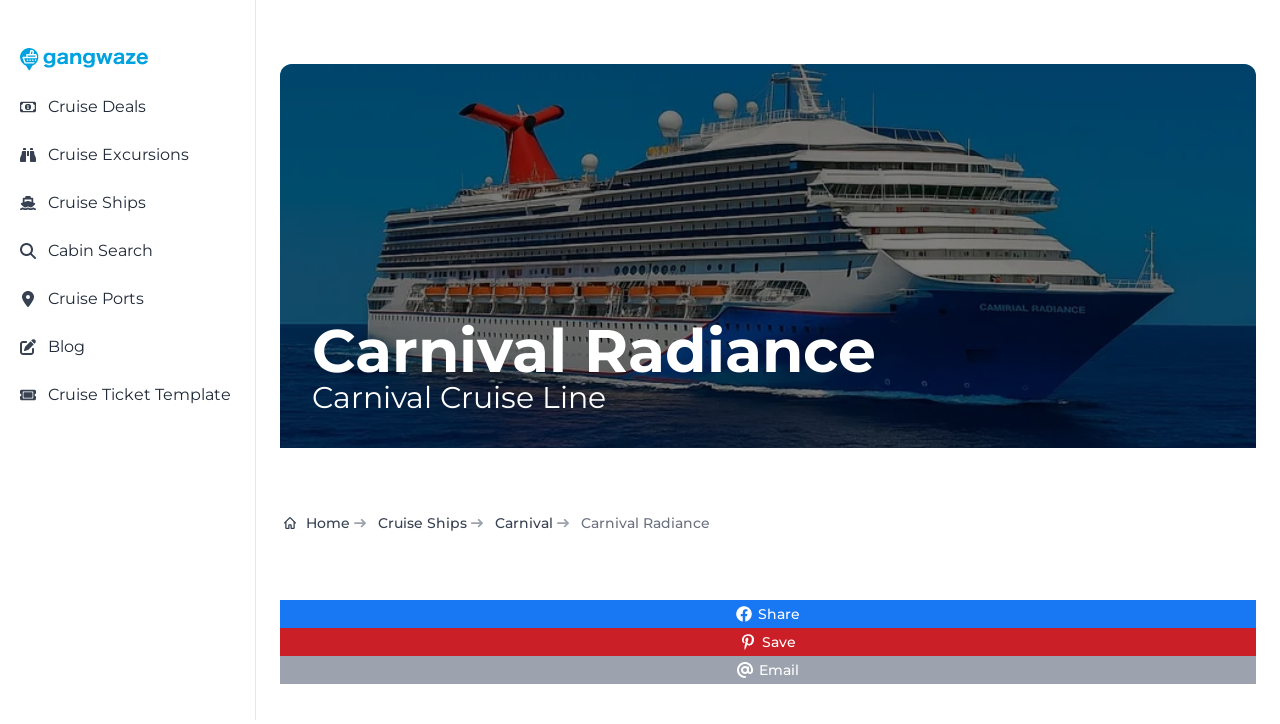

--- FILE ---
content_type: text/html; charset=utf-8
request_url: https://gangwaze.com/cruise-lines/carnival-cruise-lines/carnival-radiance
body_size: 32061
content:
<!DOCTYPE html><html lang="en-us" data-theme="gwBaseTheme" q:render="static-ssr" q:route="cruise-lines/[cruiseline_slug]/[ship_slug]" q:container="paused" q:version="1.17.2" q:base="/build/" q:locale="" q:manifest-hash="shakyz" q:instance="qtu9m9ktyck" class="h-full bg-white antialiased"><!--qv q:id=0 q:key=CuOy:Bh_0--><!--qv q:id=1 q:key=0ci8:yr_4--><!--qv q:s q:sref=1 q:key=--><!--qv q:id=2 q:key=TDoP:yr_0--><head q:key="NP_1" q:head><meta charset="utf-8" q:head><meta name="viewport" content="width=device-width, initial-scale=1.0" q:head><title q:head>Carnival Radiance Size, Specs, Ship Stats &amp; More</title><script q:head>
          (function(w,d,s,l,i){
            w[l]=w[l]||[];
            w[l].push({
              'gtm.start': new Date().getTime(),
              event:'gtm.js'
            });
            var f=d.getElementsByTagName(s)[0],
            j=d.createElement(s),
            dl=l!='dataLayer'?'&l='+l:'';
            j.async=true;j.src='https://www.googletagmanager.com/gtm.js?id='+i+dl;
            f.parentNode.insertBefore(j,f);
          })(window,document,'script','dataLayer','GTM-K3J8GKFN');
        </script><link rel="icon" type="image/png" href="/favicon-48x48.png" sizes="48x48" q:head><link rel="icon" href="/favicon.ico" q:head><link rel="apple-touch-icon" sizes="180x180" href="/apple-touch-icon.png" q:head><meta name="apple-mobile-web-app-title" content="Gangwaze" q:head><link rel="manifest" href="/site.webmanifest" q:head><meta name="twitter:card" content="summary_large_image" q:head><meta name="twitter:site" content="@MyGangWaze" q:head><meta name="twitter:creator" content="@MyGangWaze" q:head><meta property="fb:app_id" content="145013713039805" q:head><meta property="og:site_name" content="Gangwaze.com" q:head><meta name="facebook-domain-verification" content="bq4xnc4bhq7bs2dpunvr6c7sie27hd" q:head><meta name="p:domain_verify" content="42e4f593049105ae9b538de866a4eb98" q:head><meta name="robots" content="index,follow,max-image-preview:large" q:key="NP_0" q:head><meta property="og:type" content="website" q:key="meta_0" q:head><meta name="keywords" content="Carnival Radiance, Carnival Cruise Line" q:key="meta_1" q:head><meta property="og:url" content="https://gangwaze.com/cruise-lines/carnival-cruise-lines/carnival-radiance" q:key="meta_2" q:head><meta property="og:title" content="Carnival Radiance Size, Specs, Ship Stats &amp; More" q:key="meta_3" q:head><meta name="description" content="Compare the Carnival Radiance to all Carnival ships, including passenger capacity, ship length, tonnage, cruise price and more." q:key="meta_4" q:head><meta property="og:description" content="Compare the Carnival Radiance to all Carnival ships, including passenger capacity, ship length, tonnage, cruise price and more." q:key="meta_5" q:head><meta itemprop="primaryImageOfPage" content="https://gangwaze.supabase.co/storage/v1/render/image/public/system/ships/carnival-radiance.jpg?width=1200&amp;height=630" q:key="meta_6" q:head><meta property="og:image" content="https://gangwaze.supabase.co/storage/v1/render/image/public/system/ships/carnival-radiance.jpg?width=1200&amp;height=630" q:key="meta_7" q:head><meta property="og:image:width" content="1200" q:key="meta_8" q:head><meta property="og:image:height" content="630" q:key="meta_9" q:head><link rel="canonical" href="https://gangwaze.com/cruise-lines/carnival-cruise-lines/carnival-radiance" q:key="link_0" q:head><script type="application/ld+json" q:key="script_0" q:id="3" q:head>{"@context":"https://schema.org","@type":"FAQPage","mainEntity":[{"@type":"Question","name":"On which deck is the Carnival Radiance Casino located?","acceptedAnswer":{"@type":"Answer","text":"You will find the Carnival Radiance Casino on Deck 5 of the ship."}},{"@type":"Question","name":"On which deck is the Carnival Radiance buffet located?","acceptedAnswer":{"@type":"Answer","text":"You will find the Carnival Radiance buffet on Deck 9 of the ship."}},{"@type":"Question","name":"When was the Carnival Radiance last refurbished?","acceptedAnswer":{"@type":"Answer","text":"Formerly the Carnival Victory, the Carnival Radiance ship underwent a $200 million bow-to-stern transformation in 2021. In late 2024, it received its first major technical check since the transformation, including a refresh of the Big Chicken by Shaquille O'Neal and updates to the WaterWorks slides.\n\nThe next scheduled ship refurbishment will occur in November 2026. This Carnival Venezia refurbishment will be the ship's first major dry dock under the Carnival brand since its conversion. It is expected to receive more \"Carnival-standard\" technical upgrades while carefully maintaining its \"Fun Italian Style\" aesthetic."}},{"@type":"Question","name":"What is the Carnival Radiance ship class?","acceptedAnswer":{"@type":"Answer","text":"The ship belongs to the Carnival class of ships known as the Sunshine class."}},{"@type":"Question","name":"What does the Carnival Radiance offer in terms of things to do?","acceptedAnswer":{"@type":"Answer","text":"The ship features 18 restaurants, 9 bars, 30 activities, 0 shows and 6 other venues for your enjoyment. You can click on our ship deck plans or details pages for a full list of activities, sorted by feature type."}},{"@type":"Question","name":"How many decks are on the Carnival Radiance?","acceptedAnswer":{"@type":"Answer","text":"The Carnival Radiance has a total of 13 passenger decks. The lowest deck is Level 1. The upper most passenger deck is Level 14."}},{"@type":"Question","name":"What is the Carnival Radiance capacity?","acceptedAnswer":{"@type":"Answer","text":"We're often asked how many passengers are on the Carnival Radiance. The ship's capacity is 3,873. When comparing the occupancy to the average Carnival passenger capacity, you'll find that the average ship in the fleet holds 4,158 guests. Feel free to look at our graph above to see where this ship falls in line with all other live Carnival ships."}},{"@type":"Question","name":"How old is the Carnival Radiance?","acceptedAnswer":{"@type":"Answer","text":"The Carnival Radiance was built in 2000. Carnival includes 31 active ships. The oldest in the fleet was built in 1996 while the newest ship was built in 2028. The average Carnival ship is 17 years old and the median build date for all active ships is 2007"}},{"@type":"Question","name":"Is the Carnival Radiance a good ship?","acceptedAnswer":{"@type":"Answer","text":"Each of Carnival's ships offers a unique layout with features and activities catered to all. Whether the Carnival Radiance is right for you will depend on your individual preferences. Do you prefer a larger or smaller ship with many or fewer guests? Are you hoping for many family activities or entertainment options for an older clientele.  Our deck maps layout and activities list provide a helpful guide to what you'll find on board. Feel free to explore the see if this ship is suited towards your preferences."}},{"@type":"Question","name":"How long is the Carnival Radiance?","acceptedAnswer":{"@type":"Answer","text":"From end to end, the Carnival Radiance length equals 893 feet (272 meters). Compare that to the average ship length of all 31 active vessels in Carnival fleet, measuring 992 feet (302 meters). Please see our size comparison chart above to see how this ship falls in line with all other active ships in the fleet."}}]}</script><script type="application/ld+json" q:key="script_1" q:id="4" q:head>{"@context":"https://schema.org","@type":"BreadcrumbList","itemListElement":[{"@type":"ListItem","position":1,"name":"Home","item":"https://gangwaze.com"},{"@type":"ListItem","position":2,"name":"Cruise Lines","item":"https://gangwaze.com/cruise-lines"},{"@type":"ListItem","position":3,"name":"Carnival Cruise Line","item":"https://gangwaze.com/cruise-lines/carnival-cruise-lines"},{"@type":"ListItem","position":4,"name":"Carnival Radiance","item":"https://gangwaze.com/cruise-lines/carnival-cruise-lines/carnival-radiance"}]}</script><link rel="modulepreload" href="/build/q-naDMFAHy.js"><script type="module" async="true" src="/build/q-naDMFAHy.js"></script><link rel="preload" href="/assets/DAdL7O4w-lato-latin-700-normal.woff" as="font" type="font/woff" crossorigin><link rel="preload" href="/assets/B11PyLys-lato-latin-400-normal.woff" as="font" type="font/woff" crossorigin><link rel="preload" href="/assets/Drs_5D37-inter-latin-700-normal.woff2" as="font" type="font/woff2" crossorigin><link rel="preload" href="/assets/pKQoWT5u-lato-latin-100-normal.woff" as="font" type="font/woff" crossorigin><link rel="preload" href="/assets/DbgiczTv-montserrat-latin-wght-italic.woff2" as="font" type="font/woff2" crossorigin><link rel="preload" href="/assets/AeMhpAKq-montserrat-latin-wght-normal.woff2" as="font" type="font/woff2" crossorigin><link rel="stylesheet" href="/assets/CK8PXP4M-style.css"><link rel="modulepreload" href="/build/q-AyS-x7_e.js"><link rel="preload" href="/assets/CeSBWgSj-bundle-graph.json" as="fetch" crossorigin="anonymous"><script type="module" async="true">let b=fetch("/assets/CeSBWgSj-bundle-graph.json");import("/build/q-AyS-x7_e.js").then(({l})=>l("/build/",b));</script><link rel="modulepreload" href="/build/q-DBHzwOCC.js"><style q:style="greg40-0" hidden>:root{view-transition-name:none}</style></head><!--/qv--><body lang="en" class="cursor-default" q:id="5"><noscript><iframe src="https://www.googletagmanager.com/ns.html?id=GTM-K3J8GKFN" height="0" width="0" style="display:none;visibility:hidden"></iframe></noscript><!--qv q:id=6 q:key=6S3R:yr_2--><!--qv q:id=7 q:key=To1q:Q4_166--><!--qv q:s q:sref=7 q:key=--><!--qv q:id=8 q:key=gxGD:Q4_164--><!--qv q:key=Q4_162--><!--/qv--><!--/qv--><!--qv q:s q:sref=6 q:key=--><!--qv q:id=9 q:key=4RuV:yr_1--><!--qv q:key=Y4_2--><!--qv q:id=a q:key=4gk0:Y4_0--><div class="flex flex-col justify-between min-h-screen" q:key="KZ_2"><!--qv q:s q:sref=a q:key=--><!--qv q:id=b q:key=vTO6:Y4_0--><!--qv q:id=c q:key=DMH1:MM_47--><!--qv q:key=WT_3--><!--qv q:id=d q:key=eGoD:WT_0--><!--qv q:key=JT_7--><div class="fixed top-3 left-3 p-1 sm:hidden bg-white h-7 w-7 z-50 cursor-pointer flex justify-center items-center rounded-md shadow-md"><!--qv q:key=JT_2--><svg id="sidebar-toggle" data-qwikest-icon fill="currentColor" height="1em" stroke="none" viewBox="0 0 448 512" width="1em" xmlns="http://www.w3.org/2000/svg" class="text-gray-900 h-7 w-7 z-50 cursor-pointer flex justify-center items-center" on:click="q-D1AjML7o.js#s_YnUgaGVw0wk[0]" q:key="GB_0" q:id="e"><path d="M0 96C0 78.3 14.3 64 32 64H416c17.7 0 32 14.3 32 32s-14.3 32-32 32H32C14.3 128 0 113.7 0 96zM0 256c0-17.7 14.3-32 32-32H416c17.7 0 32 14.3 32 32s-14.3 32-32 32H32c-17.7 0-32-14.3-32-32zM448 416c0 17.7-14.3 32-32 32H32c-17.7 0-32-14.3-32-32s14.3-32 32-32H416c17.7 0 32 14.3 32 32z"></path></svg><!--/qv--></div><!--qv q:id=f q:key=43Wf:Q4_289--><!--qv q:id=g q:key=6V2f:Q4_284--><!--qv q:key=Q4_288--><aside aria-label="Sidebar" style="top:0px;bottom:64px;scrollbar-width:none;z-index:51;padding-top:24px" class="fixed left-0 top-0 z-40 h-screen w-full max-w-64 border-r border-gray-200 bg-white transition-transform sm:translate-x-0 dark:border-gray-700 dark:bg-gray-800 -translate-x-full" q:id="h"><!--qv q:s q:sref=g q:key=closeButton--><!--/qv--><nav class="h-full overflow-y-auto px-3 py-4 bg-white dark:bg-gray-900"><!--qv q:s q:sref=g q:key=--><!--qv q:s q:sref=f q:key=--><!--qv q:id=i q:key=52fv:JT_5--><ul class="w-full space-y-2 font-normal" q:key="Q4_269"><!--qv q:s q:sref=i q:key=--><!--qv q:id=j q:key=yBF0:JT_3--><li q:key="Q4_272"><!--qv q:id=k q:key=so0R:Q4_271--><a href="/" class="group flex w-full items-center rounded-lg p-2 text-gray-900 hover:bg-gray-100 dark:text-white dark:hover:bg-gray-700" q:key="Q4_276" q:id="l"><span class="flex-1 text-left whitespace-nowrap" q:id="m"><!--qv q:s q:sref=k q:key=--><!--qv q:s q:sref=j q:key=--><span class="text-sm text-wrap"><img src="https://gangwaze.supabase.co/storage/v1/object/public/system/site/logos/gangwaze-logo-lg.svg" width="128" height="128" alt="Gangwaze Logo"></span><!--/qv--><!--/qv--></span><!--qv q:s q:sref=k q:key=suffix--><!--/qv--></a><!--/qv--></li><!--/qv--><!--qv q:id=n q:key=Fc3b:cus_sb_item_0--><!--qv q:id=o q:key=yBF0:JT_1--><li q:key="Q4_272"><!--qv q:id=p q:key=so0R:Q4_271--><a href="/cruise-deals" class="group flex w-full items-center rounded-lg p-2 text-gray-900 hover:bg-gray-100 dark:text-white dark:hover:bg-gray-700" q:key="Q4_276" q:id="q"><span class="flex-1 text-left whitespace-nowrap" q:id="r"><!--qv q:s q:sref=p q:key=--><!--qv q:s q:sref=o q:key=--><span class="flex justify-start items-center"><span class="text-gray-700 w-4 h-4"><!--qv q:s q:sref=n q:key=--><svg data-qwikest-icon fill="currentColor" height="1em" stroke="none" viewBox="0 0 576 512" width="1em" xmlns="http://www.w3.org/2000/svg" class="w-4 h-4 mb-0.5" q:key="bQ_0"><path d="M112 112c0 35.3-28.7 64-64 64V336c35.3 0 64 28.7 64 64H464c0-35.3 28.7-64 64-64V176c-35.3 0-64-28.7-64-64H112zM0 128C0 92.7 28.7 64 64 64H512c35.3 0 64 28.7 64 64V384c0 35.3-28.7 64-64 64H64c-35.3 0-64-28.7-64-64V128zM176 256a112 112 0 1 1 224 0 112 112 0 1 1 -224 0zm80-48c0 8.8 7.2 16 16 16v64h-8c-8.8 0-16 7.2-16 16s7.2 16 16 16h24 24c8.8 0 16-7.2 16-16s-7.2-16-16-16h-8V208c0-8.8-7.2-16-16-16H272c-8.8 0-16 7.2-16 16z"></path></svg><!--/qv--></span><span class="inline-block ml-3 text-base-content"><!--t=s-->Cruise Deals<!----></span></span><!--/qv--><!--/qv--></span><!--qv q:s q:sref=p q:key=suffix--><!--/qv--></a><!--/qv--></li><!--/qv--><!--/qv--><!--qv q:id=t q:key=Fc3b:cus_sb_item_1--><!--qv q:id=u q:key=yBF0:JT_1--><li q:key="Q4_272"><!--qv q:id=v q:key=so0R:Q4_271--><a href="https://gangwaze.com?searchType=excursion" class="group flex w-full items-center rounded-lg p-2 text-gray-900 hover:bg-gray-100 dark:text-white dark:hover:bg-gray-700" q:key="Q4_276" q:id="w"><span class="flex-1 text-left whitespace-nowrap" q:id="x"><!--qv q:s q:sref=v q:key=--><!--qv q:s q:sref=u q:key=--><span class="flex justify-start items-center"><span class="text-gray-700 w-4 h-4"><!--qv q:s q:sref=t q:key=--><svg data-qwikest-icon fill="currentColor" height="1em" stroke="none" viewBox="0 0 512 512" width="1em" xmlns="http://www.w3.org/2000/svg" class="w-4 h-4 mb-0.5" q:key="0K_0"><path d="M128 32h32c17.7 0 32 14.3 32 32V96H96V64c0-17.7 14.3-32 32-32zm64 96V448c0 17.7-14.3 32-32 32H32c-17.7 0-32-14.3-32-32V388.9c0-34.6 9.4-68.6 27.2-98.3C40.9 267.8 49.7 242.4 53 216L60.5 156c2-16 15.6-28 31.8-28H192zm227.8 0c16.1 0 29.8 12 31.8 28L459 216c3.3 26.4 12.1 51.8 25.8 74.6c17.8 29.7 27.2 63.7 27.2 98.3V448c0 17.7-14.3 32-32 32H352c-17.7 0-32-14.3-32-32V128h99.8zM320 64c0-17.7 14.3-32 32-32h32c17.7 0 32 14.3 32 32V96H320V64zm-32 64V288H224V128h64z"></path></svg><!--/qv--></span><span class="inline-block ml-3 text-base-content"><!--t=y-->Cruise Excursions<!----></span></span><!--/qv--><!--/qv--></span><!--qv q:s q:sref=v q:key=suffix--><!--/qv--></a><!--/qv--></li><!--/qv--><!--/qv--><!--qv q:id=z q:key=Fc3b:cus_sb_item_2--><!--qv q:id=10 q:key=yBF0:JT_1--><li q:key="Q4_272"><!--qv q:id=11 q:key=so0R:Q4_271--><a href="/cruise-lines" class="group flex w-full items-center rounded-lg p-2 text-gray-900 hover:bg-gray-100 dark:text-white dark:hover:bg-gray-700" q:key="Q4_276" q:id="12"><span class="flex-1 text-left whitespace-nowrap" q:id="13"><!--qv q:s q:sref=11 q:key=--><!--qv q:s q:sref=10 q:key=--><span class="flex justify-start items-center"><span class="text-gray-700 w-4 h-4"><!--qv q:s q:sref=z q:key=--><svg data-qwikest-icon fill="currentColor" height="1em" stroke="none" viewBox="0 0 576 512" width="1em" xmlns="http://www.w3.org/2000/svg" class="w-4 h-4 mb-0.5" q:key="8K_0"><path d="M192 32c0-17.7 14.3-32 32-32H352c17.7 0 32 14.3 32 32V64h48c26.5 0 48 21.5 48 48V240l44.4 14.8c23.1 7.7 29.5 37.5 11.5 53.9l-101 92.6c-16.2 9.4-34.7 15.1-50.9 15.1c-19.6 0-40.8-7.7-59.2-20.3c-22.1-15.5-51.6-15.5-73.7 0c-17.1 11.8-38 20.3-59.2 20.3c-16.2 0-34.7-5.7-50.9-15.1l-101-92.6c-18-16.5-11.6-46.2 11.5-53.9L96 240V112c0-26.5 21.5-48 48-48h48V32zM160 218.7l107.8-35.9c13.1-4.4 27.3-4.4 40.5 0L416 218.7V128H160v90.7zM306.5 421.9C329 437.4 356.5 448 384 448c26.9 0 55.4-10.8 77.4-26.1l0 0c11.9-8.5 28.1-7.8 39.2 1.7c14.4 11.9 32.5 21 50.6 25.2c17.2 4 27.9 21.2 23.9 38.4s-21.2 27.9-38.4 23.9c-24.5-5.7-44.9-16.5-58.2-25C449.5 501.7 417 512 384 512c-31.9 0-60.6-9.9-80.4-18.9c-5.8-2.7-11.1-5.3-15.6-7.7c-4.5 2.4-9.7 5.1-15.6 7.7c-19.8 9-48.5 18.9-80.4 18.9c-33 0-65.5-10.3-94.5-25.8c-13.4 8.4-33.7 19.3-58.2 25c-17.2 4-34.4-6.7-38.4-23.9s6.7-34.4 23.9-38.4c18.1-4.2 36.2-13.3 50.6-25.2c11.1-9.4 27.3-10.1 39.2-1.7l0 0C136.7 437.2 165.1 448 192 448c27.5 0 55-10.6 77.5-26.1c11.1-7.9 25.9-7.9 37 0z"></path></svg><!--/qv--></span><span class="inline-block ml-3 text-base-content"><!--t=14-->Cruise Ships<!----></span></span><!--/qv--><!--/qv--></span><!--qv q:s q:sref=11 q:key=suffix--><!--/qv--></a><!--/qv--></li><!--/qv--><!--/qv--><!--qv q:id=15 q:key=Fc3b:cus_sb_item_3--><!--qv q:id=16 q:key=yBF0:JT_1--><li q:key="Q4_272"><!--qv q:id=17 q:key=so0R:Q4_271--><a href="/cabin-search" class="group flex w-full items-center rounded-lg p-2 text-gray-900 hover:bg-gray-100 dark:text-white dark:hover:bg-gray-700" q:key="Q4_276" q:id="18"><span class="flex-1 text-left whitespace-nowrap" q:id="19"><!--qv q:s q:sref=17 q:key=--><!--qv q:s q:sref=16 q:key=--><span class="flex justify-start items-center"><span class="text-gray-700 w-4 h-4"><!--qv q:s q:sref=15 q:key=--><svg data-qwikest-icon fill="currentColor" height="1em" stroke="none" viewBox="0 0 512 512" width="1em" xmlns="http://www.w3.org/2000/svg" class="w-4 h-4 mb-0.5" q:key="eo_0"><path d="M416 208c0 45.9-14.9 88.3-40 122.7L502.6 457.4c12.5 12.5 12.5 32.8 0 45.3s-32.8 12.5-45.3 0L330.7 376c-34.4 25.2-76.8 40-122.7 40C93.1 416 0 322.9 0 208S93.1 0 208 0S416 93.1 416 208zM208 352a144 144 0 1 0 0-288 144 144 0 1 0 0 288z"></path></svg><!--/qv--></span><span class="inline-block ml-3 text-base-content"><!--t=1a-->Cabin Search<!----></span></span><!--/qv--><!--/qv--></span><!--qv q:s q:sref=17 q:key=suffix--><!--/qv--></a><!--/qv--></li><!--/qv--><!--/qv--><!--qv q:id=1b q:key=Fc3b:cus_sb_item_4--><!--qv q:id=1c q:key=yBF0:JT_1--><li q:key="Q4_272"><!--qv q:id=1d q:key=so0R:Q4_271--><a href="/cruise-ports" class="group flex w-full items-center rounded-lg p-2 text-gray-900 hover:bg-gray-100 dark:text-white dark:hover:bg-gray-700" q:key="Q4_276" q:id="1e"><span class="flex-1 text-left whitespace-nowrap" q:id="1f"><!--qv q:s q:sref=1d q:key=--><!--qv q:s q:sref=1c q:key=--><span class="flex justify-start items-center"><span class="text-gray-700 w-4 h-4"><!--qv q:s q:sref=1b q:key=--><svg data-qwikest-icon fill="currentColor" height="1em" stroke="none" viewBox="0 0 384 512" width="1em" xmlns="http://www.w3.org/2000/svg" class="w-4 h-4 mb-0.5" q:key="WZ_0"><path d="M215.7 499.2C267 435 384 279.4 384 192C384 86 298 0 192 0S0 86 0 192c0 87.4 117 243 168.3 307.2c12.3 15.3 35.1 15.3 47.4 0zM192 128a64 64 0 1 1 0 128 64 64 0 1 1 0-128z"></path></svg><!--/qv--></span><span class="inline-block ml-3 text-base-content"><!--t=1g-->Cruise Ports<!----></span></span><!--/qv--><!--/qv--></span><!--qv q:s q:sref=1d q:key=suffix--><!--/qv--></a><!--/qv--></li><!--/qv--><!--/qv--><!--qv q:id=1h q:key=Fc3b:cus_sb_item_5--><!--qv q:id=1i q:key=yBF0:JT_1--><li q:key="Q4_272"><!--qv q:id=1j q:key=so0R:Q4_271--><a href="/blog" class="group flex w-full items-center rounded-lg p-2 text-gray-900 hover:bg-gray-100 dark:text-white dark:hover:bg-gray-700" q:key="Q4_276" q:id="1k"><span class="flex-1 text-left whitespace-nowrap" q:id="1l"><!--qv q:s q:sref=1j q:key=--><!--qv q:s q:sref=1i q:key=--><span class="flex justify-start items-center"><span class="text-gray-700 w-4 h-4"><!--qv q:s q:sref=1h q:key=--><svg data-qwikest-icon fill="currentColor" height="1em" stroke="none" viewBox="0 0 512 512" width="1em" xmlns="http://www.w3.org/2000/svg" class="w-4 h-4 mb-0.5" q:key="re_0"><path d="M471.6 21.7c-21.9-21.9-57.3-21.9-79.2 0L362.3 51.7l97.9 97.9 30.1-30.1c21.9-21.9 21.9-57.3 0-79.2L471.6 21.7zm-299.2 220c-6.1 6.1-10.8 13.6-13.5 21.9l-29.6 88.8c-2.9 8.6-.6 18.1 5.8 24.6s15.9 8.7 24.6 5.8l88.8-29.6c8.2-2.7 15.7-7.4 21.9-13.5L437.7 172.3 339.7 74.3 172.4 241.7zM96 64C43 64 0 107 0 160V416c0 53 43 96 96 96H352c53 0 96-43 96-96V320c0-17.7-14.3-32-32-32s-32 14.3-32 32v96c0 17.7-14.3 32-32 32H96c-17.7 0-32-14.3-32-32V160c0-17.7 14.3-32 32-32h96c17.7 0 32-14.3 32-32s-14.3-32-32-32H96z"></path></svg><!--/qv--></span><span class="inline-block ml-3 text-base-content"><!--t=1m-->Blog<!----></span></span><!--/qv--><!--/qv--></span><!--qv q:s q:sref=1j q:key=suffix--><!--/qv--></a><!--/qv--></li><!--/qv--><!--/qv--><!--qv q:id=1n q:key=Fc3b:cus_sb_item_6--><!--qv q:id=1o q:key=yBF0:JT_1--><li q:key="Q4_272"><!--qv q:id=1p q:key=so0R:Q4_271--><a href="/cruise-ticket-template" class="group flex w-full items-center rounded-lg p-2 text-gray-900 hover:bg-gray-100 dark:text-white dark:hover:bg-gray-700" q:key="Q4_276" q:id="1q"><span class="flex-1 text-left whitespace-nowrap" q:id="1r"><!--qv q:s q:sref=1p q:key=--><!--qv q:s q:sref=1o q:key=--><span class="flex justify-start items-center"><span class="text-gray-700 w-4 h-4"><!--qv q:s q:sref=1n q:key=--><svg data-qwikest-icon fill="currentColor" height="1em" stroke="none" viewBox="0 0 576 512" width="1em" xmlns="http://www.w3.org/2000/svg" class="w-4 h-4 mb-0.5" q:key="T0_0"><path d="M64 64C28.7 64 0 92.7 0 128v64c0 8.8 7.4 15.7 15.7 18.6C34.5 217.1 48 235 48 256s-13.5 38.9-32.3 45.4C7.4 304.3 0 311.2 0 320v64c0 35.3 28.7 64 64 64H512c35.3 0 64-28.7 64-64V320c0-8.8-7.4-15.7-15.7-18.6C541.5 294.9 528 277 528 256s13.5-38.9 32.3-45.4c8.3-2.9 15.7-9.8 15.7-18.6V128c0-35.3-28.7-64-64-64H64zm64 112l0 160c0 8.8 7.2 16 16 16H432c8.8 0 16-7.2 16-16V176c0-8.8-7.2-16-16-16H144c-8.8 0-16 7.2-16 16zM96 160c0-17.7 14.3-32 32-32H448c17.7 0 32 14.3 32 32V352c0 17.7-14.3 32-32 32H128c-17.7 0-32-14.3-32-32V160z"></path></svg><!--/qv--></span><span class="inline-block ml-3 text-base-content"><!--t=1s-->Cruise Ticket Template<!----></span></span><!--/qv--><!--/qv--></span><!--qv q:s q:sref=1p q:key=suffix--><!--/qv--></a><!--/qv--></li><!--/qv--><!--/qv--><!--/qv--></ul><!--/qv--><!--/qv--><!--/qv--></nav></aside><!--/qv--><!--/qv--><!--/qv--><!--/qv--><!--/qv--><div class="w-full relative"><a href="/"><svg width="3670.19" height="662.767" xmlns="http://www.w3.org/2000/svg" viewBox="0 0 2719 491" class="absolute top-0 right-3 sm:hidden h-12 w-32 z-50" q:key="WT_1"><path fill="#00A2E0" d="M197 488c-5.32-5.42-16.16-22.79-20.86-30l-31.74-50-17.78-28.78c-3.42-3.55-14.61-7.4-19.62-10-12.32-6.4-24.25-13.88-35-22.68C23.6 306.93.28 250.72 1 189l1.06-9v-8c2.45-18.51 8.48-41.29 16.7-58C33.14 84.75 50 61.61 76 41.42c66.24-51.42 162.36-53.88 231-5.7 29.09 20.42 48.53 44.77 64.25 76.28 10.5 21.06 16.2 44.63 17.84 68l.91 10c.7 60.58-23 116.47-70 155.57-11.52 9.58-22.8 16.63-36 23.59-5.02 2.65-16.2 6.51-19.62 10.06-2.2 2.29-6.86 10.63-8.66 13.78l-12.92 22zm91-357 7.42-45c.62-3.4 3.27-15.28 2.55-17.91-1.04-3.82-10.5-9.3-13.97-11.5-4.68-2.98-16.93-10.11-22-11.4h-29c-5.41-.18-10.58-.28-14.61 4.03-4.13 4.43-5.17 12.96-6.14 18.78L206 107l-2.58 16c-.33 2.04-.49 4.88-2.02 6.4-1.94 1.93-5.85 1.59-8.4 1.6h-46c-4.49.02-9.27.02-12.78 3.3-3.68 3.43-4.16 7.98-4.22 12.7v42H73c-8.29.01-20.39.55-21.77 11-.93 6.95 8.1 28.48 10.96 36l22.13 59 12.38 30.99c5.45 7.88 14.58 8 23.3 8.01h157c11.57-.02 16.47-5.44 25-12.73 7.34-6.27 11.35-9.13 17-17.27H117l-9.95-29L87 219h263c1.95 0 5.71.26 7.26-.99 2.47-1.99 2.73-12.77 2.74-16.01v-15c-.14-11.29-4.36-31.14-7.89-42-4.38-13.51-4.39-13.98-13.11-14zm-57-1 7.39-40c2.46-13.13.81-13.95 9.61-14h18l-4.28 35-2.72 19zm2484 150c-3.67 12.85-14.63 28.6-24 38-22.27 22.34-48.23 30.97-79 33.09l-13 .9-9-.9c-22.58-1.55-41.67-6.09-61-18.53-30.46-19.6-49.58-60.78-50-96.56v-20c.05-30.8 12.25-62.42 33.17-84.99 33.27-35.89 97.65-42.63 140.83-22.7 12.94 5.97 24.38 14.96 33.71 25.69 16.61 19.1 25.98 46.11 29.01 71l1.37 19 .91 17h-155l-22 1c2.85 11.6 2.6 21.13 9.55 32 17.18 26.88 53.73 34.87 81.45 19.88 7.73-4.18 14.31-10.44 18.94-17.88 1.81-2.92 4.83-11.02 8.27-11.52 2.06-.31 14.01 3.41 16.79 4.24zM953 191c0-9.87 1.49-22.49-3.97-31-4.95-7.73-12.41-11.14-21.03-13.11-14.89-3.4-36.42-1.86-50 5.43-5.65 3.04-10.15 7.23-13.53 12.68-1.9 3.05-4.11 9.76-7.68 10.69-2.42.63-11.79-1.27-14.79-1.77l-32-5.19c-3.17-.47-13.07-.85-13.31-4.88-.13-2.2 4.05-11.36 5.17-13.85 7.43-16.36 21.29-29.2 37.14-37.24 15.34-7.79 38.76-13.55 56-13.76l17-.97 17 .97c22.56.27 50.65 7.99 67 24.01 21.9 21.47 19 46.82 19 74.99 0 40.33-1.92 107.69 3 145h-65v-20c-12.46 7.16-19.65 13.35-34 18.56-6.57 2.39-19 4.87-26 5.44h-9l-8 .96-10-.87c-10.91-.75-19.4-1.09-30-4.78-14.07-4.91-26.87-13.85-35.25-26.31-17.49-26-15.11-63.97 6.34-87 23.23-24.94 62.27-32.81 94.91-35.09l11-.91 18-1zm1197 0c0-9.87 1.49-22.49-3.97-31-10.71-16.7-38.81-16.45-56.03-12.79-4.97 1.06-10.55 2.66-15 5.14-5.45 3.03-10.24 7.34-13.53 12.65-1.9 3.05-4.11 9.76-7.68 10.69-2.42.63-11.79-1.27-14.79-1.77l-32-5.17c-3.18-.53-13.07-.85-13.31-4.9-.15-2.48 3.72-10.24 4.9-12.85 7.61-16.88 20.98-29.91 37.41-38.24 15.22-7.72 38.91-13.56 56-13.76l19-.96 15 .96c23.06.27 50.95 8.06 67.71 24.43 13.96 13.62 18.26 32.64 18.29 51.57v92c0 25.45-.33 50.74 3 76h-65v-20c-11.46 6.59-18.9 12.88-32 17.77-13.3 4.97-22.26 5.38-36 6.32l-11 .87-8-.87c-13.16-.9-20.15-1.11-33-5.78-45.61-16.61-58.29-77.54-25.91-112.31 23.8-25.55 62.62-32.8 95.91-35.09l27-1.91h10zM686 300c-7.1 7.1-10.37 10.75-19 16.3-22.88 14.71-42.98 15-69 14.7-8.74-.11-22.84-3.02-31-6.2-20.09-7.83-34.45-17.79-46.96-35.8-14.23-20.49-20.08-48.36-20.04-73 .03-18.96 4.46-43.15 13.32-60 16.27-30.93 46.27-50.48 80.68-54.9h8l8-1.02 9 .88c7.17.31 5.99-.2 14 .91 22.54 3.14 36.96 11.1 53 27.13v-24h65l-3 35v162l-.91 10c-2.19 31.97-8.33 61.41-35.09 82.48-19.25 15.17-54.63 24.23-79 24.52l-21 1-10-1h-9c-12.09-.91-24.49-3.5-36-7.19-15.69-5.04-26.59-12-39-22.68-2.76-2.38-11.56-8.65-9.83-12.81.94-2.27 9.41-7.37 11.83-8.99 7.08-4.71 28.74-20.26 35-22.33 15.97 21.1 38.62 28.04 64 28 16.42-.03 38.02-5.2 49.91-17.09C682.92 341.9 686 318.98 686 300m445-163c10.6-10.59 22.28-20.4 36-26.69 13.33-6.11 24.51-8.39 39-9.4l9-.88 9 .88c30.29 2.12 56.37 13.86 67.94 44.09 9.11 23.82 7.06 51.76 7.06 77v87l3 34h-70l3-34V195c-.01-6.09-.64-11.14-2.44-17-1.64-5.3-4.46-9.12-8.57-12.82-4.76-4.27-9.83-6.5-15.99-7.94-24.21-5.7-48.75 11.9-63.2 29.76-3.32 4.11-11.19 14.17-12.66 19-.22 1.99-.14 4.91 0 7v90l.9 12v10l1.96 18h-69l1.96-20v-11l1.04-12V145l-1.04-12v-10l-1.96-18h66zm393 163-12 11.48c-15.45 12.17-37.35 19.49-57 19.52h-17c-28.23-.04-55.19-13.13-73.83-34-19.16-21.46-26.5-54.88-26.17-83l.91-10c2.53-36.21 18.99-71.22 52.09-89.21 18.5-10.05 35.2-13.52 56-14.7 4.29-.24 6.13.56 10 .95h9c13.74 1.44 27.1 5.32 39 12.41 9.46 5.64 11.7 9.33 19 14.55v-23h65l-3 35v161l-1.04 10v9c-2.92 29.23-11.85 56.66-35.96 75.32-18.68 14.46-54.48 23.4-78 23.68l-18 1-13-1h-9c-10.69-.82-26.96-3.94-37-7.59-16.91-6.14-25.22-11.37-39-23-2.64-2.23-10.47-8.15-8.83-12.09.89-2.15 7.65-6.2 9.83-7.65l25-16.67c2.39-1.6 8.22-6.29 10.91-5.98 2.23.26 9.57 8.3 12.09 10.36 7.63 6.26 16.55 10.78 26 13.58 24.5 7.28 65.07 2.78 81.24-18.96 10.21-13.72 12.76-34.28 12.76-51m734-198 23 2.09 12 .91h140l14-1v40l-.6 7-13.39 16-16.73 19-55.7 68-19.01 23-9.57 11h77l15-1 30-2v60l-31-2h-158l-15 1v-44c.02-11.25 5.28-13.24 13-21l16.27-18 60.31-74 23.42-28h-66l-19 1-20 2zm-642 3h71c4.54 34.45 14.31 67.48 23.12 101l11.88 48 18.33-60 17.34-55 6.7-24c.57-2.27 1.4-7.6 3.21-8.98 1.66-1.26 5.38-1.02 7.42-1.02h33c2.08 0 5.74-.23 7.44 1.02 1.99 1.47 2.83 6.58 3.43 8.98l6.71 24 24.14 77c3.19 10.58 9.4 27.47 10.28 38h2c.75-9.16 4.8-23.69 7.13-33l14.29-56c4.45-15.98 11.43-43.88 11.58-60h72l-12.98 38-38.04 123c-5.85 18.79-19.62 59.54-21.98 77h-57c-.78-9.49-5.45-25.55-8.28-35l-15.7-50-14-44-8.02-25-10.98 38-25.44 80-6.95 25-3.36 10.01-7.27.99h-48c-1.94-13.78-14.39-51.61-19.12-67l-24.86-80-10.69-35-11.33-35c-2.19-6.41-5.84-14.57-7-21M257 128h-1l1 1zm2398 67c-4.83-18.16-8.12-30.92-26-40.74-16.82-9.66-43.37-9.65-60 0-9.37 5.77-15.42 13.09-20.24 22.74-2.82 5.64-5.19 11.69-5.76 18zM615 148.29c-33.8 5.16-50.61 31.97-51 64.71-.34 29.13 6.83 56.01 37 66.95 5.43 1.97 10.22 2.98 16 3.05 11.66.13 20.35-1.08 31-6.26 10.33-5.02 19.16-12.01 25.45-21.74 21.63-33.45 11.03-91.74-34.45-104.57-7.89-2.23-15.85-2.91-24-2.14m838 0c-7.29 1.2-14.51 2.93-21 6.58-20.24 11.41-29.73 35.69-30 58.13-.34 29.18 7.21 57.18 38 67.33 5.45 1.8 8.21 2.6 14 2.67 18.61.22 36.18-4.75 49.71-18.29 25.63-25.62 23.94-75.56-1.88-100.42-12.68-12.21-31.52-17.64-48.83-16M160 162h170v27H160zm793 72-19 1c-10.59.05-26.57 1.76-37 3.8-10.74 2.11-25.76 6.08-34 13.38-3.22 2.87-5.85 5.87-7.65 9.82-4.57 10.02-3.28 25.21 5.69 32.47 8.12 6.58 20.93 7.65 30.96 6.7 21.24-2.03 44.91-10.56 56.12-30.17 6.4-11.19 4.88-24.61 4.88-37m1197 0-19 1c-10.16.02-25.97 1.72-36 3.61-10.5 1.98-25.78 5.85-34 12.72-3.7 3.09-7.15 7.2-9.05 11.67-4.16 9.82-2.55 24.48 6.09 31.47 8.5 6.89 21.53 7.81 31.96 6.69 20.8-2.21 44.2-11.05 55.12-30.16 6.4-11.19 4.88-24.61 4.88-37M157 244.31c-6.24 1.2-10.77 3.69-13.59 9.7-5.1 10.92 2.72 23.42 14.59 23.95 2.62.12 5.55.03 8-.97 16.6-6.72 11.78-33.81-9-32.68m54 .08c-21.45 6.45-14.55 37.61 8 33.27 12.56-2.42 16.94-17.96 9.21-27.48-4.59-5.65-10.37-6.71-17.21-5.79m59-.06c-23.27 5.8-14.38 37.57 7 33.19 12.95-2.65 17.2-18.82 8.61-28.33-4.38-4.86-9.48-5.53-15.61-4.86m57 .06c-5.13 1.64-9.25 4.49-11.39 9.62-5.46 13.11 5.73 26.21 18.39 23.65 7.09-1.44 13.64-14.9 12.77-21.66-1.25-9.8-11.34-12.75-19.77-11.61"/></svg></a><div id="fixedFrame" class="flex justify-center ml-0 pb-12 pt-16 sm:ml-64" q:id="1t"><div class="w-full max-w-6xl" q:id="1u"><div class="px-3 sm:px-6 space-y-8 sm:space-y-16 mb-24" q:id="1v"><!--qv q:s q:sref=c q:key=--><!--qv q:id=1w q:key=TIXD:MM_1--><div style="background-image:url(https://gangwaze.supabase.co/storage/v1/render/image/public/system/ships/carnival-radiance.jpg?width=800&amp;resize=contain);background-position:center" class="flex w-full h-72 sm:h-96 bg-cover bg-center rounded-t-xl overflow-hidden mb-8" q:key="ZW_0"><div class="flex flex-col items-start justify-end w-full h-full bg-black bg-opacity-50 p-8"><h1 style="line-height:2.3rem" class="text-white text-4xl sm:text-5xl md:text-6xl font-bold"><!--t=1x-->Carnival Radiance<!----><br><span class="text-white text-xl sm:text-2xl md:text-3xl font-normal"><!--t=1y-->Carnival Cruise Line<!----></span></h1></div></div><!--/qv--><!--qv q:id=1z q:key=zZIB:MM_6--><nav aria-label="Breadcrumb" class="flex" q:key="Q4_60" q:id="20"><ol class="inline-flex items-center space-x-1 md:space-x-2 rtl:space-x-reverse" q:id="21"><!--qv q:s q:sref=1z q:key=--><div class="overflow-x-auto"><!--qv q:id=22 q:key=27TS:MM_2--><li class="inline-flex items-center" q:key="Q4_67"><a href="https://gangwaze.com" class="ms-1 inline-flex items-center text-sm font-medium dark:text-gray-400 text-gray-700 hover:text-gray-900 dark:hover:text-white" q:key="Q4_66" q:id="23"><!--qv q:id=24 q:key=kIlW:Q4_64--><!--qv q:key=nk_322--><svg data-qwikest-icon fill="none" height="1em" viewBox="0 0 20 20" width="1em" xmlns="http://www.w3.org/2000/svg" class="me-2.5 h-3 w-3" q:key="u6_0"><path d="M3 8v10a1 1 0 0 0 1 1h4v-5a1 1 0 0 1 1-1h2a1 1 0 0 1 1 1v5h4a1 1 0 0 0 1-1V8M1 10l9-9 9 9" stroke="currentColor" stroke-linecap="round" stroke-linejoin="round" stroke-width="2"></path></svg><!--/qv--><!--/qv--><!--qv q:s q:sref=22 q:key=-->Home<!--/qv--></a></li><!--/qv--><!--qv q:id=25 q:key=27TS:MM_3--><li class="inline-flex items-center" q:key="Q4_67"><!--qv q:id=26 q:key=402n:Q4_62--><!--qv q:key=nk_34--><svg data-qwikest-icon fill="none" height="1em" viewBox="0 0 14 11" width="1em" xmlns="http://www.w3.org/2000/svg" class="mr-2 ml-1 h-3 w-3 text-gray-400 rtl:rotate-180" q:key="Qw_0"><path d="M1 5.64h12m0 0L9 1.85m4 3.79L9 9.432" stroke="currentColor" stroke-linecap="round" stroke-linejoin="round" stroke-width="2"></path></svg><!--/qv--><!--/qv--><a href="/cruise-lines" class="ms-1 inline-flex items-center text-sm font-medium dark:text-gray-400 text-gray-700 hover:text-gray-900 dark:hover:text-white" q:key="Q4_66" q:id="27"><!--qv q:s q:sref=25 q:key=-->Cruise Ships<!--/qv--></a></li><!--/qv--><!--qv q:id=28 q:key=27TS:MM_4--><li class="inline-flex items-center" q:key="Q4_67"><!--qv q:id=29 q:key=402n:Q4_62--><!--qv q:key=nk_34--><svg data-qwikest-icon fill="none" height="1em" viewBox="0 0 14 11" width="1em" xmlns="http://www.w3.org/2000/svg" class="mr-2 ml-1 h-3 w-3 text-gray-400 rtl:rotate-180" q:key="Qw_0"><path d="M1 5.64h12m0 0L9 1.85m4 3.79L9 9.432" stroke="currentColor" stroke-linecap="round" stroke-linejoin="round" stroke-width="2"></path></svg><!--/qv--><!--/qv--><a href="/cruise-lines/carnival-cruise-lines" class="ms-1 inline-flex items-center text-sm font-medium dark:text-gray-400 text-gray-700 hover:text-gray-900 dark:hover:text-white" q:key="Q4_66" q:id="2a"><!--qv q:s q:sref=28 q:key=--><!--t=2b-->Carnival<!----><!--/qv--></a></li><!--/qv--><!--qv q:id=2c q:key=27TS:MM_5--><li class="inline-flex items-center" q:key="Q4_67"><!--qv q:id=2d q:key=402n:Q4_62--><!--qv q:key=nk_34--><svg data-qwikest-icon fill="none" height="1em" viewBox="0 0 14 11" width="1em" xmlns="http://www.w3.org/2000/svg" class="mr-2 ml-1 h-3 w-3 text-gray-400 rtl:rotate-180" q:key="Qw_0"><path d="M1 5.64h12m0 0L9 1.85m4 3.79L9 9.432" stroke="currentColor" stroke-linecap="round" stroke-linejoin="round" stroke-width="2"></path></svg><!--/qv--><!--/qv--><span class="ms-1 inline-flex items-center text-sm font-medium dark:text-gray-400 text-gray-500" q:key="Q4_66" q:id="2e"><!--qv q:s q:sref=2c q:key=--><!--t=2f-->Carnival Radiance<!----><!--/qv--></span></li><!--/qv--></div><!--/qv--></ol></nav><!--/qv--><!--qv q:id=2g q:key=avy2:MM_7--><div class="@container" q:key="Gr_3"><div class="flex flex-col @xs:flex-row gap-x-0 @xs:gap-x-0.5 gap-y-0.5 @xs:gap-y-0 w-full mx-auto items-center justify-center *:w-full *:rounded-none *:shadow-none *:h-5"><!--qv q:id=2h q:key=aati:Gr_0--><button data-event-label="share-bar" data-partner-name="facebook" data-share-title="Carnival Radiance Size, Specs, Ship Stats &amp; More" data-share-url="https://gangwaze.com/cruise-lines/carnival-cruise-lines/carnival-radiance" class="evt_click_facebook_share_btn flex min-w-28 min-h-7 space-x-1.5 justify-center items-center rounded-md text-base-100 shadow-md bg-[#1877F2] hover:bg-[#1877F2]/60 *:pointer-events-none" on:click="q-B-Up1ho3.js#s_i5dnCVBPG8o[0 1]" q:key="7t_2" q:id="2i"><!--qv q:key=7t_1--><svg data-qwikest-icon fill="currentColor" height="1em" stroke="none" viewBox="0 0 512 512" width="1em" xmlns="http://www.w3.org/2000/svg" class="w-4 h-4" q:key="Yc_0"><path d="M504 256C504 119 393 8 256 8S8 119 8 256c0 123.78 90.69 226.38 209.25 245V327.69h-63V256h63v-54.64c0-62.15 37-96.48 93.67-96.48 27.14 0 55.52 4.84 55.52 4.84v61h-31.28c-30.8 0-40.41 19.12-40.41 38.73V256h68.78l-11 71.69h-57.78V501C413.31 482.38 504 379.78 504 256z"></path></svg><!--/qv--><span class="inline-block text-sm font-medium"><span>Share</span><span class="hidden" q:id="2j"><span> </span><span>(<span id="fbShareCount_1769019110577">0</span>)</span></span></span></button><!--/qv--><!--qv q:id=2k q:key=7ftj:Gr_1--><button data-share-url="https://gangwaze.com/cruise-lines/carnival-cruise-lines/carnival-radiance" data-share-media="https://gangwaze.supabase.co/storage/v1/render/image/public/system/ships/carnival-radiance.jpg?width=800&amp;resize=contain" data-event-label="share-bar" data-partner-name="pinterest" data-share-title="Carnival Radiance Size, Specs, Ship Stats &amp; More" class="evt_click_pin_share_btn flex min-w-28 min-h-7 space-x-1.5 justify-center items-center rounded-md text-white shadow-md bg-[#CB1F27] hover:bg-[#CB1F27]/60 *:pointer-events-none" on:click="q-CwmPD7UD.js#s_HGMs0DFayyQ[0 1]" q:key="KB_2" q:id="2l"><!--qv q:key=KB_1--><svg data-qwikest-icon fill="currentColor" height="1em" stroke="none" viewBox="0 0 384 512" width="1em" xmlns="http://www.w3.org/2000/svg" class="w-4 h-4" q:key="3u_0"><path d="M204 6.5C101.4 6.5 0 74.9 0 185.6 0 256 39.6 296 63.6 296c9.9 0 15.6-27.6 15.6-35.4 0-9.3-23.7-29.1-23.7-67.8 0-80.4 61.2-137.4 140.4-137.4 68.1 0 118.5 38.7 118.5 109.8 0 53.1-21.3 152.7-90.3 152.7-24.9 0-46.2-18-46.2-43.8 0-37.8 26.4-74.4 26.4-113.4 0-66.2-93.9-54.2-93.9 25.8 0 16.8 2.1 35.4 9.6 50.7-13.8 59.4-42 147.9-42 209.1 0 18.9 2.7 37.5 4.5 56.4 3.4 3.8 1.7 3.4 6.9 1.5 50.4-69 48.6-82.5 71.4-172.8 12.3 23.4 44.1 36 69.3 36 106.2 0 153.9-103.5 153.9-196.8C384 71.3 298.2 6.5 204 6.5z"></path></svg><!--/qv--><span class="inline-block text-sm font-medium"><span>Save</span></span></button><!--/qv--><!--qv q:id=2m q:key=1HnT:Gr_2--><button type="button" aria-label="Share via Email" data-event-label="share-bar" data-partner-name="email" data-share-title="Carnival Radiance Details" data-share-url="https://gangwaze.com/cruise-lines/carnival-cruise-lines/carnival-radiance" class="evt_click_email_share_btn min-w-28 min-h-7 flex space-x-1.5 justify-center items-center p-1 rounded-md *:text-base-100 shadow-md bg-gray-400 hover:bg-gray-400/60 *:pointer-events-none" on:click="q-53HSOUBf.js#s_ejWXn4io87k[0 1]" q:key="zh_1" q:id="2n"><!--qv q:key=zh_0--><svg data-qwikest-icon fill="currentColor" height="1em" stroke="none" viewBox="0 0 512 512" width="1em" xmlns="http://www.w3.org/2000/svg" class="w-4 h-4" q:key="3T_0"><path d="M256 64C150 64 64 150 64 256s86 192 192 192c17.7 0 32 14.3 32 32s-14.3 32-32 32C114.6 512 0 397.4 0 256S114.6 0 256 0S512 114.6 512 256v32c0 53-43 96-96 96c-29.3 0-55.6-13.2-73.2-33.9C320 371.1 289.5 384 256 384c-70.7 0-128-57.3-128-128s57.3-128 128-128c27.9 0 53.7 8.9 74.7 24.1c5.7-5 13.1-8.1 21.3-8.1c17.7 0 32 14.3 32 32v80 32c0 17.7 14.3 32 32 32s32-14.3 32-32V256c0-106-86-192-192-192zm64 192a64 64 0 1 0 -128 0 64 64 0 1 0 128 0z"></path></svg><!--/qv--><span class="inline-block text-sm font-medium">Email</span></button><!--/qv--></div></div><!--/qv--><!--qv q:id=2o q:key=2L07:MM_8--><div class="prose lg:prose-xl my-24 max-w-none" q:key="i2_1"><!--qv q:s q:sref=2o q:key=--><p>The <span class="font-bold"><!--t=2p-->Carnival Radiance<!----></span> was built in <span><!--t=2q-->2000<!----></span> and is among <span><!--t=2r-->Carnival<!----></span>&#39;s <span><!--t=2s-->31<!----></span> ships in its fleet. The <span><!--t=2t-->Radiance<!----></span> is included in the cruise line&#39;s <span><!--t=2u-->Sunshine<!----></span> Class. In the cruise ship stats below you&#39;ll find the <span><!--t=2v-->Radiance<!----></span> vs all of the other <span><!--t=2w-->Carnival<!----></span> ships.</p><!--/qv--></div><!--/qv--><!--qv q:id=2x q:key=YMiX:MM_10--><div class="flex flex-col items-center gap-y-6 sm:gap-10 w-full max-w-5xl mx-auto" q:key="Pw_2" q:id="2y"><!--qv q:s q:sref=2x q:key=--><svg data-qwikest-icon fill="currentColor" height="1em" stroke="none" viewBox="0 0 512 512" width="1em" xmlns="http://www.w3.org/2000/svg" class="w-12 h-12 sm:w-20 sm:h-20 text-fuchsia-600" q:key="Xg_0"><path d="M344 0H488c13.3 0 24 10.7 24 24V168c0 9.7-5.8 18.5-14.8 22.2s-19.3 1.7-26.2-5.2l-39-39-87 87c-9.4 9.4-24.6 9.4-33.9 0l-32-32c-9.4-9.4-9.4-24.6 0-33.9l87-87L327 41c-6.9-6.9-8.9-17.2-5.2-26.2S334.3 0 344 0zM168 512H24c-13.3 0-24-10.7-24-24V344c0-9.7 5.8-18.5 14.8-22.2s19.3-1.7 26.2 5.2l39 39 87-87c9.4-9.4 24.6-9.4 33.9 0l32 32c9.4 9.4 9.4 24.6 0 33.9l-87 87 39 39c6.9 6.9 8.9 17.2 5.2 26.2s-12.5 14.8-22.2 14.8z"></path></svg><!--/qv--><!--qv q:id=2z q:key=Xyzp:Pw_1--><h3 class="poly-header text-lg sm:text-3xl font-bold text-base-content uppercase" q:key="B1_1"><!--qv q:s q:sref=2z q:key=--><!--t=30-->Carnival Radiance Size<!----><!--/qv--></h3><!--/qv--></div><!--/qv--><!--qv q:id=31 q:key=2L07:MM_11--><div class="prose lg:prose-xl my-24 max-w-none" q:key="i2_1"><!--qv q:s q:sref=31 q:key=--><p><span class="font-bold">How big is the <span><!--t=32-->Carnival Radiance<!----></span>?</span> Below, you’ll find all of the relevant cruise ship stats, specs and dimensions for the <span><!--t=33-->Carnival Radiance<!----></span>. Included in these statistics are passenger capacity, length, year built, year renovated, cost to build, gross tonnage, engine info, number of rooms, deck counts and more!</p><!--/qv--></div><!--/qv--><div class="my-24"><!--qv q:id=34 q:key=04Jc:MM_12--><div class="relative w-full bg-cover bg-center bg-no-repeat h-[492px]" on:qvisible="q-BFSdKSbb.js#_hW[0]" q:key="ED_12" q:id="35"><img src="https://gangwaze.supabase.co/storage/v1/render/image/public/system/ships/carnival-radiance.jpg?width=800&amp;resize=contain&amp;quality=65" alt="Carnival Radiance Size Infographic" width="800" height="450" loading="lazy" class="absolute top-0 left-0 w-full h-full object-cover object-center" q:id="36"><div class="p-3"><div class="relative w-full"><div class="absolute top-0 left-0 w-full flex flex-col justify-start items-center text-white bg-black bg-opacity-50 p-4"><h2 class="text-3xl sm:text-5xl lato font-thin"><!--t=37-->Carnival Radiance<!----></h2><div class="flex flex-wrap justify-center items-center"><!--qv q:id=38 q:key=WzLF:ED_1--><div class="flex flex-col items-center p-2 lato font-normal sm:font-bold" q:key="fh_1"><div class="flex bg-white rounded-full p-2 xs:p-3 sm:p-4 w-8 xs:w-12 sm:w-16 h-8 xs:h-12 sm:h-16 mb-0.5 xs:mb-1 sm:mb-2"><!--qv q:s q:sref=38 q:key=--><svg data-qwikest-icon fill="currentColor" height="1em" stroke="none" viewBox="0 0 512 512" width="1em" xmlns="http://www.w3.org/2000/svg" class="w-full h-full text-primary" q:key="EB_0"><path d="M224 96a32 32 0 1 1 64 0 32 32 0 1 1 -64 0zm122.5 32c3.5-10 5.5-20.8 5.5-32c0-53-43-96-96-96s-96 43-96 96c0 11.2 1.9 22 5.5 32H120c-22 0-41.2 15-46.6 36.4l-72 288c-3.6 14.3-.4 29.5 8.7 41.2S33.2 512 48 512H464c14.8 0 28.7-6.8 37.8-18.5s12.3-26.8 8.7-41.2l-72-288C433.2 143 414 128 392 128H346.5z"></path></svg><!--/qv--></div><div class="text-base sm:text-lg"><!--t=39-->102 k<!----></div><div class="text-xs sm:text-sm"><!--t=3a-->tonnage<!----></div></div><!--/qv--><!--qv q:id=3b q:key=WzLF:ED_3--><div class="flex flex-col items-center p-2 lato font-normal sm:font-bold" q:key="fh_1"><div class="flex bg-white rounded-full p-2 xs:p-3 sm:p-4 w-8 xs:w-12 sm:w-16 h-8 xs:h-12 sm:h-16 mb-0.5 xs:mb-1 sm:mb-2"><!--qv q:s q:sref=3b q:key=--><svg data-qwikest-icon fill="currentColor" height="1em" stroke="none" viewBox="0 0 512 512" width="1em" xmlns="http://www.w3.org/2000/svg" class="w-full h-full text-primary" q:key="rK_0"><path d="M406.6 374.6l96-96c12.5-12.5 12.5-32.8 0-45.3l-96-96c-12.5-12.5-32.8-12.5-45.3 0s-12.5 32.8 0 45.3L402.7 224l-293.5 0 41.4-41.4c12.5-12.5 12.5-32.8 0-45.3s-32.8-12.5-45.3 0l-96 96c-12.5 12.5-12.5 32.8 0 45.3l96 96c12.5 12.5 32.8 12.5 45.3 0s12.5-32.8 0-45.3L109.3 288l293.5 0-41.4 41.4c-12.5 12.5-12.5 32.8 0 45.3s32.8 12.5 45.3 0z"></path></svg><!--/qv--></div><div class="text-base sm:text-lg"><!--t=3c-->893 ft<!----></div><div class="text-xs sm:text-sm"><!--t=3d-->length<!----></div></div><!--/qv--><!--qv q:id=3e q:key=WzLF:ED_5--><div class="flex flex-col items-center p-2 lato font-normal sm:font-bold" q:key="fh_1"><div class="flex bg-white rounded-full p-2 xs:p-3 sm:p-4 w-8 xs:w-12 sm:w-16 h-8 xs:h-12 sm:h-16 mb-0.5 xs:mb-1 sm:mb-2"><!--qv q:s q:sref=3e q:key=--><svg data-qwikest-icon fill="currentColor" height="1em" stroke="none" viewBox="0 0 448 512" width="1em" xmlns="http://www.w3.org/2000/svg" class="w-full h-full text-primary" q:key="4R_0"><path d="M128 0c17.7 0 32 14.3 32 32V64H288V32c0-17.7 14.3-32 32-32s32 14.3 32 32V64h48c26.5 0 48 21.5 48 48v48H0V112C0 85.5 21.5 64 48 64H96V32c0-17.7 14.3-32 32-32zM0 192H448V464c0 26.5-21.5 48-48 48H48c-26.5 0-48-21.5-48-48V192zm64 80v32c0 8.8 7.2 16 16 16h32c8.8 0 16-7.2 16-16V272c0-8.8-7.2-16-16-16H80c-8.8 0-16 7.2-16 16zm128 0v32c0 8.8 7.2 16 16 16h32c8.8 0 16-7.2 16-16V272c0-8.8-7.2-16-16-16H208c-8.8 0-16 7.2-16 16zm144-16c-8.8 0-16 7.2-16 16v32c0 8.8 7.2 16 16 16h32c8.8 0 16-7.2 16-16V272c0-8.8-7.2-16-16-16H336zM64 400v32c0 8.8 7.2 16 16 16h32c8.8 0 16-7.2 16-16V400c0-8.8-7.2-16-16-16H80c-8.8 0-16 7.2-16 16zm144-16c-8.8 0-16 7.2-16 16v32c0 8.8 7.2 16 16 16h32c8.8 0 16-7.2 16-16V400c0-8.8-7.2-16-16-16H208zm112 16v32c0 8.8 7.2 16 16 16h32c8.8 0 16-7.2 16-16V400c0-8.8-7.2-16-16-16H336c-8.8 0-16 7.2-16 16z"></path></svg><!--/qv--></div><div class="text-base sm:text-lg"><!--t=3f-->2000<!----></div><div class="text-xs sm:text-sm"><!--t=3g-->year built<!----></div></div><!--/qv--><!--qv q:id=3h q:key=WzLF:ED_7--><div class="flex flex-col items-center p-2 lato font-normal sm:font-bold" q:key="fh_1"><div class="flex bg-white rounded-full p-2 xs:p-3 sm:p-4 w-8 xs:w-12 sm:w-16 h-8 xs:h-12 sm:h-16 mb-0.5 xs:mb-1 sm:mb-2"><!--qv q:s q:sref=3h q:key=--><svg data-qwikest-icon fill="currentColor" height="1em" stroke="none" viewBox="0 0 640 512" width="1em" xmlns="http://www.w3.org/2000/svg" class="w-full h-full text-primary" q:key="mF_0"><path d="M32 32c17.7 0 32 14.3 32 32V320H288V160c0-17.7 14.3-32 32-32H544c53 0 96 43 96 96V448c0 17.7-14.3 32-32 32s-32-14.3-32-32V416H352 320 64v32c0 17.7-14.3 32-32 32s-32-14.3-32-32V64C0 46.3 14.3 32 32 32zm144 96a80 80 0 1 1 0 160 80 80 0 1 1 0-160z"></path></svg><!--/qv--></div><div class="text-base sm:text-lg"><!--t=3i-->1,491<!----></div><div class="text-xs sm:text-sm"><!--t=3j-->cabins<!----></div></div><!--/qv--><!--qv q:id=3k q:key=WzLF:ED_9--><div class="flex flex-col items-center p-2 lato font-normal sm:font-bold" q:key="fh_1"><div class="flex bg-white rounded-full p-2 xs:p-3 sm:p-4 w-8 xs:w-12 sm:w-16 h-8 xs:h-12 sm:h-16 mb-0.5 xs:mb-1 sm:mb-2"><!--qv q:s q:sref=3k q:key=--><svg data-qwikest-icon fill="currentColor" height="1em" stroke="none" viewBox="0 0 640 512" width="1em" xmlns="http://www.w3.org/2000/svg" class="w-full h-full text-primary" q:key="2x_0"><path d="M144 0a80 80 0 1 1 0 160A80 80 0 1 1 144 0zM512 0a80 80 0 1 1 0 160A80 80 0 1 1 512 0zM0 298.7C0 239.8 47.8 192 106.7 192h42.7c15.9 0 31 3.5 44.6 9.7c-1.3 7.2-1.9 14.7-1.9 22.3c0 38.2 16.8 72.5 43.3 96c-.2 0-.4 0-.7 0H21.3C9.6 320 0 310.4 0 298.7zM405.3 320c-.2 0-.4 0-.7 0c26.6-23.5 43.3-57.8 43.3-96c0-7.6-.7-15-1.9-22.3c13.6-6.3 28.7-9.7 44.6-9.7h42.7C592.2 192 640 239.8 640 298.7c0 11.8-9.6 21.3-21.3 21.3H405.3zM224 224a96 96 0 1 1 192 0 96 96 0 1 1 -192 0zM128 485.3C128 411.7 187.7 352 261.3 352H378.7C452.3 352 512 411.7 512 485.3c0 14.7-11.9 26.7-26.7 26.7H154.7c-14.7 0-26.7-11.9-26.7-26.7z"></path></svg><!--/qv--></div><div class="text-base sm:text-lg"><!--t=3l-->3,873<!----></div><div class="text-xs sm:text-sm"><!--t=3m-->passengers<!----></div></div><!--/qv--><!--qv q:id=3n q:key=WzLF:ED_11--><div class="flex flex-col items-center p-2 lato font-normal sm:font-bold" q:key="fh_1"><div class="flex bg-white rounded-full p-2 xs:p-3 sm:p-4 w-8 xs:w-12 sm:w-16 h-8 xs:h-12 sm:h-16 mb-0.5 xs:mb-1 sm:mb-2"><!--qv q:s q:sref=3n q:key=--><svg data-qwikest-icon fill="currentColor" height="1em" stroke="none" viewBox="0 0 640 512" width="1em" xmlns="http://www.w3.org/2000/svg" class="w-full h-full text-primary" q:key="D7_0"><path d="M72 88a56 56 0 1 1 112 0A56 56 0 1 1 72 88zM64 245.7C54 256.9 48 271.8 48 288s6 31.1 16 42.3V245.7zm144.4-49.3C178.7 222.7 160 261.2 160 304c0 34.3 12 65.8 32 90.5V416c0 17.7-14.3 32-32 32H96c-17.7 0-32-14.3-32-32V389.2C26.2 371.2 0 332.7 0 288c0-61.9 50.1-112 112-112h32c24 0 46.2 7.5 64.4 20.3zM448 416V394.5c20-24.7 32-56.2 32-90.5c0-42.8-18.7-81.3-48.4-107.7C449.8 183.5 472 176 496 176h32c61.9 0 112 50.1 112 112c0 44.7-26.2 83.2-64 101.2V416c0 17.7-14.3 32-32 32H480c-17.7 0-32-14.3-32-32zm8-328a56 56 0 1 1 112 0A56 56 0 1 1 456 88zM576 245.7v84.7c10-11.3 16-26.1 16-42.3s-6-31.1-16-42.3zM320 32a64 64 0 1 1 0 128 64 64 0 1 1 0-128zM240 304c0 16.2 6 31 16 42.3V261.7c-10 11.3-16 26.1-16 42.3zm144-42.3v84.7c10-11.3 16-26.1 16-42.3s-6-31.1-16-42.3zM448 304c0 44.7-26.2 83.2-64 101.2V448c0 17.7-14.3 32-32 32H288c-17.7 0-32-14.3-32-32V405.2c-37.8-18-64-56.5-64-101.2c0-61.9 50.1-112 112-112h32c61.9 0 112 50.1 112 112z"></path></svg><!--/qv--></div><div class="text-base sm:text-lg"><!--t=3o-->1,108<!----></div><div class="text-xs sm:text-sm"><!--t=3p-->crew<!----></div></div><!--/qv--></div></div></div></div></div><!--/qv--></div><!--qv q:id=3q q:key=YMiX:MM_14--><div class="flex flex-col items-center gap-y-6 sm:gap-10 w-full max-w-5xl mx-auto" q:key="Pw_2" q:id="3r"><!--qv q:s q:sref=3q q:key=--><svg data-qwikest-icon fill="currentColor" height="1em" stroke="none" viewBox="0 0 640 512" width="1em" xmlns="http://www.w3.org/2000/svg" class="w-12 h-12 sm:w-20 sm:h-20 text-fuchsia-600" q:key="2x_0"><path d="M144 0a80 80 0 1 1 0 160A80 80 0 1 1 144 0zM512 0a80 80 0 1 1 0 160A80 80 0 1 1 512 0zM0 298.7C0 239.8 47.8 192 106.7 192h42.7c15.9 0 31 3.5 44.6 9.7c-1.3 7.2-1.9 14.7-1.9 22.3c0 38.2 16.8 72.5 43.3 96c-.2 0-.4 0-.7 0H21.3C9.6 320 0 310.4 0 298.7zM405.3 320c-.2 0-.4 0-.7 0c26.6-23.5 43.3-57.8 43.3-96c0-7.6-.7-15-1.9-22.3c13.6-6.3 28.7-9.7 44.6-9.7h42.7C592.2 192 640 239.8 640 298.7c0 11.8-9.6 21.3-21.3 21.3H405.3zM224 224a96 96 0 1 1 192 0 96 96 0 1 1 -192 0zM128 485.3C128 411.7 187.7 352 261.3 352H378.7C452.3 352 512 411.7 512 485.3c0 14.7-11.9 26.7-26.7 26.7H154.7c-14.7 0-26.7-11.9-26.7-26.7z"></path></svg><!--/qv--><!--qv q:id=3s q:key=Xyzp:Pw_1--><h3 class="poly-header text-lg sm:text-3xl font-bold text-base-content uppercase" q:key="B1_1"><!--qv q:s q:sref=3s q:key=--><!--t=3t-->Carnival Radiance Capacity<!----><!--/qv--></h3><!--/qv--></div><!--/qv--><!--qv q:id=3u q:key=2L07:MM_15--><div class="prose lg:prose-xl my-24 max-w-none" q:key="i2_1"><!--qv q:s q:sref=3u q:key=--><p><span class="italic">Passenger Capacity</span> refers to the total number of people that the <span><!--t=3v-->Carnival Radiance<!----></span> can accommodate. Of course, there are also crew members on board. Below, find the total onboard capacity, including staff and cruise guests.</p><!--/qv--></div><!--/qv--><div class="flex justify-center w-full my-24"><!--qv q:id=3w q:key=iTJj:MM_17--><div class="stats shadow" q:key="0S_2"><div class="stat"><div class="stat-figure text-primary"><!--qv q:s q:sref=3w q:key=--><svg data-qwikest-icon fill="currentColor" height="1em" stroke="none" viewBox="0 0 640 512" width="1em" xmlns="http://www.w3.org/2000/svg" class="w-12 h-12 text-primary" q:key="2x_0"><path d="M144 0a80 80 0 1 1 0 160A80 80 0 1 1 144 0zM512 0a80 80 0 1 1 0 160A80 80 0 1 1 512 0zM0 298.7C0 239.8 47.8 192 106.7 192h42.7c15.9 0 31 3.5 44.6 9.7c-1.3 7.2-1.9 14.7-1.9 22.3c0 38.2 16.8 72.5 43.3 96c-.2 0-.4 0-.7 0H21.3C9.6 320 0 310.4 0 298.7zM405.3 320c-.2 0-.4 0-.7 0c26.6-23.5 43.3-57.8 43.3-96c0-7.6-.7-15-1.9-22.3c13.6-6.3 28.7-9.7 44.6-9.7h42.7C592.2 192 640 239.8 640 298.7c0 11.8-9.6 21.3-21.3 21.3H405.3zM224 224a96 96 0 1 1 192 0 96 96 0 1 1 -192 0zM128 485.3C128 411.7 187.7 352 261.3 352H378.7C452.3 352 512 411.7 512 485.3c0 14.7-11.9 26.7-26.7 26.7H154.7c-14.7 0-26.7-11.9-26.7-26.7z"></path></svg><!--/qv--></div><div class="stat-title"><!--t=3x-->Passengers<!----></div><div class="stat-value"><!--t=3y-->3,873<!----></div><div class="stat-desc" q:key="0S_1"><!--t=3z-->Carnival Avg: 4,085<!----></div></div></div><!--/qv--></div><!--qv q:id=40 q:key=2L07:MM_18--><div class="prose lg:prose-xl my-24 max-w-none" q:key="i2_1"><!--qv q:s q:sref=40 q:key=--><p><span class="font-bold"><span><!--t=41-->Carnival Radiance<!----></span> Passenger Capacity:</span> The passenger capacity for the <span><!--t=42-->Carnival Radiance<!----></span> is <span class="font-bold">3,873 guests</span>. The average capacity for the <span><!--t=43-->31<!----></span> active ships in <span><!--t=44-->Carnival<!----></span>’s fleet is <span>4,085</span> passengers. The passenger capacity range for all <span><!--t=45-->Carnival<!----></span> ships has a minimum of <span>2,606</span> guests and a maximum of <span>6,630</span> passengers.</p><!--/qv--></div><!--/qv--><div class="flex justify-center w-full my-24"><!--qv q:id=46 q:key=iTJj:MM_20--><div class="stats shadow" q:key="0S_2"><div class="stat"><div class="stat-figure text-primary"><!--qv q:s q:sref=46 q:key=--><svg data-qwikest-icon fill="currentColor" height="1em" stroke="none" viewBox="0 0 640 512" width="1em" xmlns="http://www.w3.org/2000/svg" class="w-12 h-12 text-primary" q:key="D7_0"><path d="M72 88a56 56 0 1 1 112 0A56 56 0 1 1 72 88zM64 245.7C54 256.9 48 271.8 48 288s6 31.1 16 42.3V245.7zm144.4-49.3C178.7 222.7 160 261.2 160 304c0 34.3 12 65.8 32 90.5V416c0 17.7-14.3 32-32 32H96c-17.7 0-32-14.3-32-32V389.2C26.2 371.2 0 332.7 0 288c0-61.9 50.1-112 112-112h32c24 0 46.2 7.5 64.4 20.3zM448 416V394.5c20-24.7 32-56.2 32-90.5c0-42.8-18.7-81.3-48.4-107.7C449.8 183.5 472 176 496 176h32c61.9 0 112 50.1 112 112c0 44.7-26.2 83.2-64 101.2V416c0 17.7-14.3 32-32 32H480c-17.7 0-32-14.3-32-32zm8-328a56 56 0 1 1 112 0A56 56 0 1 1 456 88zM576 245.7v84.7c10-11.3 16-26.1 16-42.3s-6-31.1-16-42.3zM320 32a64 64 0 1 1 0 128 64 64 0 1 1 0-128zM240 304c0 16.2 6 31 16 42.3V261.7c-10 11.3-16 26.1-16 42.3zm144-42.3v84.7c10-11.3 16-26.1 16-42.3s-6-31.1-16-42.3zM448 304c0 44.7-26.2 83.2-64 101.2V448c0 17.7-14.3 32-32 32H288c-17.7 0-32-14.3-32-32V405.2c-37.8-18-64-56.5-64-101.2c0-61.9 50.1-112 112-112h32c61.9 0 112 50.1 112 112z"></path></svg><!--/qv--></div><div class="stat-title"><!--t=47-->Crew Members<!----></div><div class="stat-value"><!--t=48-->1,108<!----></div><div class="stat-desc" q:key="0S_1"><!--t=49-->Carnival Avg: 1,226<!----></div></div></div><!--/qv--></div><!--qv q:id=4a q:key=2L07:MM_21--><div class="prose lg:prose-xl my-24 max-w-none" q:key="i2_1"><!--qv q:s q:sref=4a q:key=--><p><span class="font-bold"><span><!--t=4b-->Carnival Radiance<!----></span> Crew Members:</span> Staff on the <span><!--t=4c-->Carnival Radiance<!----></span> include <span>1,108</span> members. That&#39;s a guest to staff ratio of <span>3.5 to 1</span>. The average <span><!--t=4d-->Carnival<!----></span> ship includes <span>1,226</span> employees and has a passenger to staff ratio of <span>3.3 to 1</span>.</p><!--/qv--></div><!--/qv--><div class="w-full my-24"><!--qv q:id=4e q:key=jxM1:MM_22--><div class="w-full h-full w-full h-full py-8 sm:p-3 bg-white" on:qvisible="q-BVXEX9_N.js#_hW[0]" q:key="D4_2" q:id="4f"><div class="flex flex-col items-center justify-center p-8" q:key="D4_1"><h3 class="text-lg sm:text-2xl font-bold text-base-content"><!--t=4g-->Carnival Radiance Passenger and Crew Capacity<!----></h3><h4 class="text-md sm:text-xl text-base-content font-thin mt-3" q:key="D4_0"><!--t=4h-->vs Carnival Fleet<!----></h4></div><canvas id="canvas_bar-chart-passengers-crew" q:id="4i"></canvas></div><!--/qv--></div><!--qv q:id=4j q:key=YMiX:MM_24--><div class="flex flex-col items-center gap-y-6 sm:gap-10 w-full max-w-5xl mx-auto" q:key="Pw_2" q:id="4k"><!--qv q:s q:sref=4j q:key=--><svg data-qwikest-icon fill="currentColor" height="1em" stroke="none" viewBox="0 0 512 512" width="1em" xmlns="http://www.w3.org/2000/svg" class="w-12 h-12 sm:w-20 sm:h-20 text-fuchsia-600" q:key="rK_0"><path d="M406.6 374.6l96-96c12.5-12.5 12.5-32.8 0-45.3l-96-96c-12.5-12.5-32.8-12.5-45.3 0s-12.5 32.8 0 45.3L402.7 224l-293.5 0 41.4-41.4c12.5-12.5 12.5-32.8 0-45.3s-32.8-12.5-45.3 0l-96 96c-12.5 12.5-12.5 32.8 0 45.3l96 96c12.5 12.5 32.8 12.5 45.3 0s12.5-32.8 0-45.3L109.3 288l293.5 0-41.4 41.4c-12.5 12.5-12.5 32.8 0 45.3s32.8 12.5 45.3 0z"></path></svg><!--/qv--><!--qv q:id=4l q:key=Xyzp:Pw_1--><h3 class="poly-header text-lg sm:text-3xl font-bold text-base-content uppercase" q:key="B1_1"><!--qv q:s q:sref=4l q:key=--><!--t=4m-->Carnival Radiance Length<!----><!--/qv--></h3><!--/qv--></div><!--/qv--><!--qv q:id=4n q:key=2L07:MM_25--><div class="prose lg:prose-xl my-24 max-w-none" q:key="i2_1"><!--qv q:s q:sref=4n q:key=--><p><span class="font-bold">How long is the <span><!--t=4o-->Carnival Radiance<!----></span>? From end to end, the <span><!--t=4p-->Radiance<!----></span> length equals <span>893</span> feet (<span>272</span> meters).</span> Compare that to the average ship length of all <span><!--t=4q-->31<!----></span> active vessels in <span><!--t=4r-->Carnival<!----></span>’s fleet, measuring <span>982</span> feet (<span>299</span> meters).</p><!--/qv--></div><!--/qv--><div class="flex justify-center w-full my-24"><!--qv q:id=4s q:key=iTJj:MM_27--><div class="stats shadow" q:key="0S_2"><div class="stat"><div class="stat-figure text-primary"><!--qv q:s q:sref=4s q:key=--><svg data-qwikest-icon fill="currentColor" height="1em" stroke="none" viewBox="0 0 512 512" width="1em" xmlns="http://www.w3.org/2000/svg" class="w-12 h-12 text-primary" q:key="rK_0"><path d="M406.6 374.6l96-96c12.5-12.5 12.5-32.8 0-45.3l-96-96c-12.5-12.5-32.8-12.5-45.3 0s-12.5 32.8 0 45.3L402.7 224l-293.5 0 41.4-41.4c12.5-12.5 12.5-32.8 0-45.3s-32.8-12.5-45.3 0l-96 96c-12.5 12.5-12.5 32.8 0 45.3l96 96c12.5 12.5 32.8 12.5 45.3 0s12.5-32.8 0-45.3L109.3 288l293.5 0-41.4 41.4c-12.5 12.5-12.5 32.8 0 45.3s32.8 12.5 45.3 0z"></path></svg><!--/qv--></div><div class="stat-title"><!--t=4t-->Feet Long<!----></div><div class="stat-value"><!--t=4u-->893<!----></div><div class="stat-desc" q:key="0S_1"><!--t=4v-->Carnival Avg: 982<!----></div></div></div><!--/qv--></div><!--qv q:id=4w q:key=2L07:MM_28--><div class="prose lg:prose-xl my-24 max-w-none" q:key="i2_1"><!--qv q:s q:sref=4w q:key=--><p>The smallest <span><!--t=4x-->Carnival<!----></span> ship (in terms of length) measures <span>855</span> feet (<span>261</span> meters) from end to end. The longest vessel spans <span>1,130</span> feet (<span>344</span> meters). Our chart below shows the length of the <span><!--t=4y-->Carnival Radiance<!----></span> vs all other active <span><!--t=4z-->Carnival Cruise Line<!----></span> ships.</p><!--/qv--></div><!--/qv--><div class="w-full my-24"><!--qv q:id=50 q:key=jxM1:MM_29--><div class="w-full h-full w-full h-full py-8 sm:p-3 bg-white" on:qvisible="q-BVXEX9_N.js#_hW[0]" q:key="D4_2" q:id="51"><div class="flex flex-col items-center justify-center p-8" q:key="D4_1"><h3 class="text-lg sm:text-2xl font-bold text-base-content"><!--t=52-->Carnival Radiance Length<!----></h3><h4 class="text-md sm:text-xl text-base-content font-thin mt-3" q:key="D4_0"><!--t=53-->vs Carnival Fleet<!----></h4></div><canvas id="canvas_bar-chart-ship-length" q:id="54"></canvas></div><!--/qv--></div><!--qv q:id=55 q:key=YMiX:MM_31--><div class="flex flex-col items-center gap-y-6 sm:gap-10 w-full max-w-5xl mx-auto" q:key="Pw_2" q:id="56"><!--qv q:s q:sref=55 q:key=--><svg data-qwikest-icon fill="currentColor" height="1em" stroke="none" viewBox="0 0 448 512" width="1em" xmlns="http://www.w3.org/2000/svg" class="w-12 h-12 sm:w-20 sm:h-20 text-fuchsia-600" q:key="4R_0"><path d="M128 0c17.7 0 32 14.3 32 32V64H288V32c0-17.7 14.3-32 32-32s32 14.3 32 32V64h48c26.5 0 48 21.5 48 48v48H0V112C0 85.5 21.5 64 48 64H96V32c0-17.7 14.3-32 32-32zM0 192H448V464c0 26.5-21.5 48-48 48H48c-26.5 0-48-21.5-48-48V192zm64 80v32c0 8.8 7.2 16 16 16h32c8.8 0 16-7.2 16-16V272c0-8.8-7.2-16-16-16H80c-8.8 0-16 7.2-16 16zm128 0v32c0 8.8 7.2 16 16 16h32c8.8 0 16-7.2 16-16V272c0-8.8-7.2-16-16-16H208c-8.8 0-16 7.2-16 16zm144-16c-8.8 0-16 7.2-16 16v32c0 8.8 7.2 16 16 16h32c8.8 0 16-7.2 16-16V272c0-8.8-7.2-16-16-16H336zM64 400v32c0 8.8 7.2 16 16 16h32c8.8 0 16-7.2 16-16V400c0-8.8-7.2-16-16-16H80c-8.8 0-16 7.2-16 16zm144-16c-8.8 0-16 7.2-16 16v32c0 8.8 7.2 16 16 16h32c8.8 0 16-7.2 16-16V400c0-8.8-7.2-16-16-16H208zm112 16v32c0 8.8 7.2 16 16 16h32c8.8 0 16-7.2 16-16V400c0-8.8-7.2-16-16-16H336c-8.8 0-16 7.2-16 16z"></path></svg><!--/qv--><!--qv q:id=57 q:key=Xyzp:Pw_1--><h3 class="poly-header text-lg sm:text-3xl font-bold text-base-content uppercase" q:key="B1_1"><!--qv q:s q:sref=57 q:key=--><!--t=58-->Carnival Radiance Built Date<!----><!--/qv--></h3><!--/qv--></div><!--/qv--><!--qv q:id=59 q:key=2L07:MM_32--><div class="prose lg:prose-xl my-24 max-w-none" q:key="i2_1"><!--qv q:s q:sref=59 q:key=--><p><span class="font-bold">When was the <span><!--t=5a-->Carnival Radiance<!----></span> Built?</span> The <span><!--t=5b-->Carnival Radiance<!----></span> was built in <span><!--t=5c-->2000<!----></span> and joined the cruise line’s <span><!--t=5d-->Sunshine<!----></span> Class.</p><p><span><!--t=5e-->Carnival<!----></span> includes <span><!--t=5f-->31<!----></span> active ships. The oldest in the fleet was built in <span><!--t=5g-->1996<!----></span> while the newest ship was built in <span><!--t=5h-->2028<!----></span>. The average <span><!--t=5i-->Carnival<!----></span> ship is <span><!--t=5j-->17<!----></span> years old and the median build date for all active ships is <span><!--t=5k-->2007<!----></span></p><!--/qv--></div><!--/qv--><div class="flex justify-center w-full my-24"><!--qv q:id=5l q:key=iTJj:MM_34--><div class="stats shadow" q:key="0S_2"><div class="stat"><div class="stat-figure text-primary"><!--qv q:s q:sref=5l q:key=--><svg data-qwikest-icon fill="currentColor" height="1em" stroke="none" viewBox="0 0 448 512" width="1em" xmlns="http://www.w3.org/2000/svg" class="w-12 h-12 text-primary" q:key="4R_0"><path d="M128 0c17.7 0 32 14.3 32 32V64H288V32c0-17.7 14.3-32 32-32s32 14.3 32 32V64h48c26.5 0 48 21.5 48 48v48H0V112C0 85.5 21.5 64 48 64H96V32c0-17.7 14.3-32 32-32zM0 192H448V464c0 26.5-21.5 48-48 48H48c-26.5 0-48-21.5-48-48V192zm64 80v32c0 8.8 7.2 16 16 16h32c8.8 0 16-7.2 16-16V272c0-8.8-7.2-16-16-16H80c-8.8 0-16 7.2-16 16zm128 0v32c0 8.8 7.2 16 16 16h32c8.8 0 16-7.2 16-16V272c0-8.8-7.2-16-16-16H208c-8.8 0-16 7.2-16 16zm144-16c-8.8 0-16 7.2-16 16v32c0 8.8 7.2 16 16 16h32c8.8 0 16-7.2 16-16V272c0-8.8-7.2-16-16-16H336zM64 400v32c0 8.8 7.2 16 16 16h32c8.8 0 16-7.2 16-16V400c0-8.8-7.2-16-16-16H80c-8.8 0-16 7.2-16 16zm144-16c-8.8 0-16 7.2-16 16v32c0 8.8 7.2 16 16 16h32c8.8 0 16-7.2 16-16V400c0-8.8-7.2-16-16-16H208zm112 16v32c0 8.8 7.2 16 16 16h32c8.8 0 16-7.2 16-16V400c0-8.8-7.2-16-16-16H336c-8.8 0-16 7.2-16 16z"></path></svg><!--/qv--></div><div class="stat-title"><!--t=5m-->Year Built<!----></div><div class="stat-value"><!--t=5n-->2000<!----></div><div class="stat-desc" q:key="0S_1"><!--t=5o-->Carnival Avg: 2009<!----></div></div></div><!--/qv--></div><!--qv q:id=5p q:key=2L07:MM_35--><div class="prose lg:prose-xl my-24 max-w-none" q:key="i2_1"><!--qv q:s q:sref=5p q:key=--><p><span class="font-bold">When was the last <span><!--t=5q-->Carnival Radiance<!----></span> Dry Dock?</span> The <span><!--t=5r-->Radiance<!----> experienced dry dock improvements in <span><!--t=5s-->2024<!----></span>.</span></p><!--/qv--></div><!--/qv--><div class="flex justify-center w-full my-24"><!--qv q:id=5t q:key=iTJj:MM_37--><div class="stats shadow" q:key="0S_2"><div class="stat"><div class="stat-figure text-primary"><!--qv q:s q:sref=5t q:key=--><svg data-qwikest-icon fill="currentColor" height="1em" stroke="none" viewBox="0 0 512 512" width="1em" xmlns="http://www.w3.org/2000/svg" class="w-12 h-12 text-primary" q:key="fv_0"><path d="M78.6 5C69.1-2.4 55.6-1.5 47 7L7 47c-8.5 8.5-9.4 22-2.1 31.6l80 104c4.5 5.9 11.6 9.4 19 9.4h54.1l109 109c-14.7 29-10 65.4 14.3 89.6l112 112c12.5 12.5 32.8 12.5 45.3 0l64-64c12.5-12.5 12.5-32.8 0-45.3l-112-112c-24.2-24.2-60.6-29-89.6-14.3l-109-109V104c0-7.5-3.5-14.5-9.4-19L78.6 5zM19.9 396.1C7.2 408.8 0 426.1 0 444.1C0 481.6 30.4 512 67.9 512c18 0 35.3-7.2 48-19.9L233.7 374.3c-7.8-20.9-9-43.6-3.6-65.1l-61.7-61.7L19.9 396.1zM512 144c0-10.5-1.1-20.7-3.2-30.5c-2.4-11.2-16.1-14.1-24.2-6l-63.9 63.9c-3 3-7.1 4.7-11.3 4.7H352c-8.8 0-16-7.2-16-16V102.6c0-4.2 1.7-8.3 4.7-11.3l63.9-63.9c8.1-8.1 5.2-21.8-6-24.2C388.7 1.1 378.5 0 368 0C288.5 0 224 64.5 224 144l0 .8 85.3 85.3c36-9.1 75.8 .5 104 28.7L429 274.5c49-23 83-72.8 83-130.5zM56 432a24 24 0 1 1 48 0 24 24 0 1 1 -48 0z"></path></svg><!--/qv--></div><div class="stat-title"><!--t=5u-->Renovation Date<!----></div><div class="stat-value"><!--t=5v-->2024<!----></div></div></div><!--/qv--></div><!--qv q:id=5w q:key=2L07:MM_38--><div class="prose lg:prose-xl my-24 max-w-none" q:key="i2_1"><!--qv q:s q:sref=5w q:key=--><p><span class="italic">Renovations include the following:</span>  <span><!--t=5x-->Formerly the Carnival Victory, the Carnival Radiance ship underwent a $200 million bow-to-stern transformation in 2021. In late 2024, it received its first major technical check since the transformation, including a refresh of the Big Chicken by Shaquille O&#39;Neal and updates to the WaterWorks slides.

The next scheduled ship refurbishment will occur in November 2026. This Carnival Venezia refurbishment will be the ship&#39;s first major dry dock under the Carnival brand since its conversion. It is expected to receive more &quot;Carnival-standard&quot; technical upgrades while carefully maintaining its &quot;Fun Italian Style&quot; aesthetic.<!----></span></p><!--/qv--></div><!--/qv--><!--qv q:id=5y q:key=YMiX:MM_40--><div class="flex flex-col items-center gap-y-6 sm:gap-10 w-full max-w-5xl mx-auto" q:key="Pw_2" q:id="5z"><!--qv q:s q:sref=5y q:key=--><svg data-qwikest-icon fill="currentColor" height="1em" stroke="none" viewBox="0 0 512 512" width="1em" xmlns="http://www.w3.org/2000/svg" class="w-12 h-12 sm:w-20 sm:h-20 text-fuchsia-600" q:key="MH_0"><path d="M64 32C28.7 32 0 60.7 0 96V416c0 35.3 28.7 64 64 64H448c35.3 0 64-28.7 64-64V96c0-35.3-28.7-64-64-64H64zm88 64v64H64V96h88zm56 0h88v64H208V96zm240 0v64H360V96h88zM64 224h88v64H64V224zm232 0v64H208V224h88zm64 0h88v64H360V224zM152 352v64H64V352h88zm56 0h88v64H208V352zm240 0v64H360V352h88z"></path></svg><!--/qv--><!--qv q:id=60 q:key=Xyzp:Pw_1--><h3 class="poly-header text-lg sm:text-3xl font-bold text-base-content uppercase" q:key="B1_1"><!--qv q:s q:sref=60 q:key=--><!--t=61-->Carnival Radiance Deck Plans<!----><!--/qv--></h3><!--/qv--></div><!--/qv--><!--qv q:id=62 q:key=2L07:MM_41--><div class="prose lg:prose-xl my-24 max-w-none" q:key="i2_1"><!--qv q:s q:sref=62 q:key=--><p>The <span><!--t=63-->Carnival Radiance<!----></span> has a total of <span><!--t=64-->13<!----></span> passenger decks. The lowest level available to guests is Deck <span><!--t=65-->1<!----></span>. The highest passenger deck is Deck <span><!--t=66-->14<!----></span>.</p><p>What does the <span><!--t=67-->Carnival Radiance<!----></span> offer in terms of things to do? The ship features <span><!--t=68-->18<!----></span> restaurants, <span><!--t=69-->9<!----></span> bars, <span><!--t=6a-->0<!----></span> shows, <span><!--t=6b-->30<!----></span> activities, and <span><!--t=6c-->6<!----></span> other features for your enjoyment.</p><p>Click below to access deck plans for the <span><!--t=6d-->Carnival Radiance<!----></span>. The resulting page will provide a floor plan and summary of all things to do offered on that level of the ship.</p><!--/qv--></div><!--/qv--><!--qv q:id=6e q:key=6qp9:MM_42--><div class="flex flex-col justify-center items-center gap-y-6" q:key="de_0"><div class="flex"><span class="before:block before:absolute before:-inset-1 before:skew-y-3 before:bg-secondary relative inline-block"><span class="relative text-2xl text-base-100"><!--t=6f-->click for<!----></span></span></div><div class="flex flex-wrap justify-center content-center gap-4 w-full max-w-5xl mx-auto text-gray-300"><a href="/cruise-lines/carnival-cruise-lines/carnival-radiance/deck-plans" q:id="6g"><h3 class="text-3xl sm:text-4xl md:text-6xl text-primary/60 text-center uppercase py-6"><!--t=6h-->all deck plans<!----></h3></a></div></div><!--/qv--><div class="w-full my-24"><!--qv q:id=6i q:key=nvrx:MM_43--><div class="@container" q:key="hk_1"><div class="grid grid-cols-2 md:grid-cols-3 lg:grid-cols-4 gap-4 place-items-center mx-auto text-gray-300"><!--qv q:id=6j q:key=wTSS:Deck 1--><a href="/cruise-lines/carnival-cruise-lines/carnival-radiance/deck-plans/deck-1" title="Deck 1" class="w-full sm:w-44 rounded-md hover:bg-base-200" q:key="8L_1" q:id="6k"><div class="flex gap-x-3 items-center w-full sm:w-44 group px-3"><div class="flex items-center w-10 h-10 text-primary/60"><!--qv q:s q:sref=6j q:key=--><svg data-qwikest-icon fill="currentColor" height="1em" stroke="none" viewBox="0 0 448 512" width="1em" xmlns="http://www.w3.org/2000/svg" class="w-6 h-6 text-primary" q:key="Hf_0"><path d="M64 32C28.7 32 0 60.7 0 96V416c0 35.3 28.7 64 64 64H384c35.3 0 64-28.7 64-64V96c0-35.3-28.7-64-64-64H64zM224 160c6.7 0 13 2.8 17.6 7.7l104 112c6.5 7 8.2 17.2 4.4 25.9s-12.5 14.4-22 14.4H120c-9.5 0-18.2-5.7-22-14.4s-2.1-18.9 4.4-25.9l104-112c4.5-4.9 10.9-7.7 17.6-7.7z"></path></svg><!--/qv--></div><div class="text-sm text-base-content w-full sm:w-32 truncate group-hover:underline group-hover:underline-offset-8"><!--t=6l-->Deck 1<!----></div></div></a><!--/qv--><!--qv q:id=6m q:key=wTSS:Deck 2--><a href="/cruise-lines/carnival-cruise-lines/carnival-radiance/deck-plans/deck-2" title="Deck 2" class="w-full sm:w-44 rounded-md hover:bg-base-200" q:key="8L_1" q:id="6n"><div class="flex gap-x-3 items-center w-full sm:w-44 group px-3"><div class="flex items-center w-10 h-10 text-primary/60"><!--qv q:s q:sref=6m q:key=--><svg data-qwikest-icon fill="currentColor" height="1em" stroke="none" viewBox="0 0 448 512" width="1em" xmlns="http://www.w3.org/2000/svg" class="w-6 h-6 text-primary" q:key="Hf_0"><path d="M64 32C28.7 32 0 60.7 0 96V416c0 35.3 28.7 64 64 64H384c35.3 0 64-28.7 64-64V96c0-35.3-28.7-64-64-64H64zM224 160c6.7 0 13 2.8 17.6 7.7l104 112c6.5 7 8.2 17.2 4.4 25.9s-12.5 14.4-22 14.4H120c-9.5 0-18.2-5.7-22-14.4s-2.1-18.9 4.4-25.9l104-112c4.5-4.9 10.9-7.7 17.6-7.7z"></path></svg><!--/qv--></div><div class="text-sm text-base-content w-full sm:w-32 truncate group-hover:underline group-hover:underline-offset-8"><!--t=6o-->Deck 2<!----></div></div></a><!--/qv--><!--qv q:id=6p q:key=wTSS:Deck 3--><a href="/cruise-lines/carnival-cruise-lines/carnival-radiance/deck-plans/deck-3" title="Deck 3" class="w-full sm:w-44 rounded-md hover:bg-base-200" q:key="8L_1" q:id="6q"><div class="flex gap-x-3 items-center w-full sm:w-44 group px-3"><div class="flex items-center w-10 h-10 text-primary/60"><!--qv q:s q:sref=6p q:key=--><svg data-qwikest-icon fill="currentColor" height="1em" stroke="none" viewBox="0 0 448 512" width="1em" xmlns="http://www.w3.org/2000/svg" class="w-6 h-6 text-primary" q:key="Hf_0"><path d="M64 32C28.7 32 0 60.7 0 96V416c0 35.3 28.7 64 64 64H384c35.3 0 64-28.7 64-64V96c0-35.3-28.7-64-64-64H64zM224 160c6.7 0 13 2.8 17.6 7.7l104 112c6.5 7 8.2 17.2 4.4 25.9s-12.5 14.4-22 14.4H120c-9.5 0-18.2-5.7-22-14.4s-2.1-18.9 4.4-25.9l104-112c4.5-4.9 10.9-7.7 17.6-7.7z"></path></svg><!--/qv--></div><div class="text-sm text-base-content w-full sm:w-32 truncate group-hover:underline group-hover:underline-offset-8"><!--t=6r-->Deck 3<!----></div></div></a><!--/qv--><!--qv q:id=6s q:key=wTSS:Deck 4--><a href="/cruise-lines/carnival-cruise-lines/carnival-radiance/deck-plans/deck-4" title="Deck 4" class="w-full sm:w-44 rounded-md hover:bg-base-200" q:key="8L_1" q:id="6t"><div class="flex gap-x-3 items-center w-full sm:w-44 group px-3"><div class="flex items-center w-10 h-10 text-primary/60"><!--qv q:s q:sref=6s q:key=--><svg data-qwikest-icon fill="currentColor" height="1em" stroke="none" viewBox="0 0 448 512" width="1em" xmlns="http://www.w3.org/2000/svg" class="w-6 h-6 text-primary" q:key="Hf_0"><path d="M64 32C28.7 32 0 60.7 0 96V416c0 35.3 28.7 64 64 64H384c35.3 0 64-28.7 64-64V96c0-35.3-28.7-64-64-64H64zM224 160c6.7 0 13 2.8 17.6 7.7l104 112c6.5 7 8.2 17.2 4.4 25.9s-12.5 14.4-22 14.4H120c-9.5 0-18.2-5.7-22-14.4s-2.1-18.9 4.4-25.9l104-112c4.5-4.9 10.9-7.7 17.6-7.7z"></path></svg><!--/qv--></div><div class="text-sm text-base-content w-full sm:w-32 truncate group-hover:underline group-hover:underline-offset-8"><!--t=6u-->Deck 4<!----></div></div></a><!--/qv--><!--qv q:id=6v q:key=wTSS:Deck 5--><a href="/cruise-lines/carnival-cruise-lines/carnival-radiance/deck-plans/deck-5" title="Deck 5" class="w-full sm:w-44 rounded-md hover:bg-base-200" q:key="8L_1" q:id="6w"><div class="flex gap-x-3 items-center w-full sm:w-44 group px-3"><div class="flex items-center w-10 h-10 text-primary/60"><!--qv q:s q:sref=6v q:key=--><svg data-qwikest-icon fill="currentColor" height="1em" stroke="none" viewBox="0 0 448 512" width="1em" xmlns="http://www.w3.org/2000/svg" class="w-6 h-6 text-primary" q:key="Hf_0"><path d="M64 32C28.7 32 0 60.7 0 96V416c0 35.3 28.7 64 64 64H384c35.3 0 64-28.7 64-64V96c0-35.3-28.7-64-64-64H64zM224 160c6.7 0 13 2.8 17.6 7.7l104 112c6.5 7 8.2 17.2 4.4 25.9s-12.5 14.4-22 14.4H120c-9.5 0-18.2-5.7-22-14.4s-2.1-18.9 4.4-25.9l104-112c4.5-4.9 10.9-7.7 17.6-7.7z"></path></svg><!--/qv--></div><div class="text-sm text-base-content w-full sm:w-32 truncate group-hover:underline group-hover:underline-offset-8"><!--t=6x-->Deck 5<!----></div></div></a><!--/qv--><!--qv q:id=6y q:key=wTSS:Deck 6--><a href="/cruise-lines/carnival-cruise-lines/carnival-radiance/deck-plans/deck-6" title="Deck 6" class="w-full sm:w-44 rounded-md hover:bg-base-200" q:key="8L_1" q:id="6z"><div class="flex gap-x-3 items-center w-full sm:w-44 group px-3"><div class="flex items-center w-10 h-10 text-primary/60"><!--qv q:s q:sref=6y q:key=--><svg data-qwikest-icon fill="currentColor" height="1em" stroke="none" viewBox="0 0 448 512" width="1em" xmlns="http://www.w3.org/2000/svg" class="w-6 h-6 text-primary" q:key="Hf_0"><path d="M64 32C28.7 32 0 60.7 0 96V416c0 35.3 28.7 64 64 64H384c35.3 0 64-28.7 64-64V96c0-35.3-28.7-64-64-64H64zM224 160c6.7 0 13 2.8 17.6 7.7l104 112c6.5 7 8.2 17.2 4.4 25.9s-12.5 14.4-22 14.4H120c-9.5 0-18.2-5.7-22-14.4s-2.1-18.9 4.4-25.9l104-112c4.5-4.9 10.9-7.7 17.6-7.7z"></path></svg><!--/qv--></div><div class="text-sm text-base-content w-full sm:w-32 truncate group-hover:underline group-hover:underline-offset-8"><!--t=70-->Deck 6<!----></div></div></a><!--/qv--><!--qv q:id=71 q:key=wTSS:Deck 7--><a href="/cruise-lines/carnival-cruise-lines/carnival-radiance/deck-plans/deck-7" title="Deck 7" class="w-full sm:w-44 rounded-md hover:bg-base-200" q:key="8L_1" q:id="72"><div class="flex gap-x-3 items-center w-full sm:w-44 group px-3"><div class="flex items-center w-10 h-10 text-primary/60"><!--qv q:s q:sref=71 q:key=--><svg data-qwikest-icon fill="currentColor" height="1em" stroke="none" viewBox="0 0 448 512" width="1em" xmlns="http://www.w3.org/2000/svg" class="w-6 h-6 text-primary" q:key="Hf_0"><path d="M64 32C28.7 32 0 60.7 0 96V416c0 35.3 28.7 64 64 64H384c35.3 0 64-28.7 64-64V96c0-35.3-28.7-64-64-64H64zM224 160c6.7 0 13 2.8 17.6 7.7l104 112c6.5 7 8.2 17.2 4.4 25.9s-12.5 14.4-22 14.4H120c-9.5 0-18.2-5.7-22-14.4s-2.1-18.9 4.4-25.9l104-112c4.5-4.9 10.9-7.7 17.6-7.7z"></path></svg><!--/qv--></div><div class="text-sm text-base-content w-full sm:w-32 truncate group-hover:underline group-hover:underline-offset-8"><!--t=73-->Deck 7<!----></div></div></a><!--/qv--><!--qv q:id=74 q:key=wTSS:Deck 8--><a href="/cruise-lines/carnival-cruise-lines/carnival-radiance/deck-plans/deck-8" title="Deck 8" class="w-full sm:w-44 rounded-md hover:bg-base-200" q:key="8L_1" q:id="75"><div class="flex gap-x-3 items-center w-full sm:w-44 group px-3"><div class="flex items-center w-10 h-10 text-primary/60"><!--qv q:s q:sref=74 q:key=--><svg data-qwikest-icon fill="currentColor" height="1em" stroke="none" viewBox="0 0 448 512" width="1em" xmlns="http://www.w3.org/2000/svg" class="w-6 h-6 text-primary" q:key="Hf_0"><path d="M64 32C28.7 32 0 60.7 0 96V416c0 35.3 28.7 64 64 64H384c35.3 0 64-28.7 64-64V96c0-35.3-28.7-64-64-64H64zM224 160c6.7 0 13 2.8 17.6 7.7l104 112c6.5 7 8.2 17.2 4.4 25.9s-12.5 14.4-22 14.4H120c-9.5 0-18.2-5.7-22-14.4s-2.1-18.9 4.4-25.9l104-112c4.5-4.9 10.9-7.7 17.6-7.7z"></path></svg><!--/qv--></div><div class="text-sm text-base-content w-full sm:w-32 truncate group-hover:underline group-hover:underline-offset-8"><!--t=76-->Deck 8<!----></div></div></a><!--/qv--><!--qv q:id=77 q:key=wTSS:Deck 9--><a href="/cruise-lines/carnival-cruise-lines/carnival-radiance/deck-plans/deck-9" title="Deck 9" class="w-full sm:w-44 rounded-md hover:bg-base-200" q:key="8L_1" q:id="78"><div class="flex gap-x-3 items-center w-full sm:w-44 group px-3"><div class="flex items-center w-10 h-10 text-primary/60"><!--qv q:s q:sref=77 q:key=--><svg data-qwikest-icon fill="currentColor" height="1em" stroke="none" viewBox="0 0 448 512" width="1em" xmlns="http://www.w3.org/2000/svg" class="w-6 h-6 text-primary" q:key="Hf_0"><path d="M64 32C28.7 32 0 60.7 0 96V416c0 35.3 28.7 64 64 64H384c35.3 0 64-28.7 64-64V96c0-35.3-28.7-64-64-64H64zM224 160c6.7 0 13 2.8 17.6 7.7l104 112c6.5 7 8.2 17.2 4.4 25.9s-12.5 14.4-22 14.4H120c-9.5 0-18.2-5.7-22-14.4s-2.1-18.9 4.4-25.9l104-112c4.5-4.9 10.9-7.7 17.6-7.7z"></path></svg><!--/qv--></div><div class="text-sm text-base-content w-full sm:w-32 truncate group-hover:underline group-hover:underline-offset-8"><!--t=79-->Deck 9<!----></div></div></a><!--/qv--><!--qv q:id=7a q:key=wTSS:Deck 10--><a href="/cruise-lines/carnival-cruise-lines/carnival-radiance/deck-plans/deck-10" title="Deck 10" class="w-full sm:w-44 rounded-md hover:bg-base-200" q:key="8L_1" q:id="7b"><div class="flex gap-x-3 items-center w-full sm:w-44 group px-3"><div class="flex items-center w-10 h-10 text-primary/60"><!--qv q:s q:sref=7a q:key=--><svg data-qwikest-icon fill="currentColor" height="1em" stroke="none" viewBox="0 0 448 512" width="1em" xmlns="http://www.w3.org/2000/svg" class="w-6 h-6 text-primary" q:key="Hf_0"><path d="M64 32C28.7 32 0 60.7 0 96V416c0 35.3 28.7 64 64 64H384c35.3 0 64-28.7 64-64V96c0-35.3-28.7-64-64-64H64zM224 160c6.7 0 13 2.8 17.6 7.7l104 112c6.5 7 8.2 17.2 4.4 25.9s-12.5 14.4-22 14.4H120c-9.5 0-18.2-5.7-22-14.4s-2.1-18.9 4.4-25.9l104-112c4.5-4.9 10.9-7.7 17.6-7.7z"></path></svg><!--/qv--></div><div class="text-sm text-base-content w-full sm:w-32 truncate group-hover:underline group-hover:underline-offset-8"><!--t=7c-->Deck 10<!----></div></div></a><!--/qv--><!--qv q:id=7d q:key=wTSS:Deck 11--><a href="/cruise-lines/carnival-cruise-lines/carnival-radiance/deck-plans/deck-11" title="Deck 11" class="w-full sm:w-44 rounded-md hover:bg-base-200" q:key="8L_1" q:id="7e"><div class="flex gap-x-3 items-center w-full sm:w-44 group px-3"><div class="flex items-center w-10 h-10 text-primary/60"><!--qv q:s q:sref=7d q:key=--><svg data-qwikest-icon fill="currentColor" height="1em" stroke="none" viewBox="0 0 448 512" width="1em" xmlns="http://www.w3.org/2000/svg" class="w-6 h-6 text-primary" q:key="Hf_0"><path d="M64 32C28.7 32 0 60.7 0 96V416c0 35.3 28.7 64 64 64H384c35.3 0 64-28.7 64-64V96c0-35.3-28.7-64-64-64H64zM224 160c6.7 0 13 2.8 17.6 7.7l104 112c6.5 7 8.2 17.2 4.4 25.9s-12.5 14.4-22 14.4H120c-9.5 0-18.2-5.7-22-14.4s-2.1-18.9 4.4-25.9l104-112c4.5-4.9 10.9-7.7 17.6-7.7z"></path></svg><!--/qv--></div><div class="text-sm text-base-content w-full sm:w-32 truncate group-hover:underline group-hover:underline-offset-8"><!--t=7f-->Deck 11<!----></div></div></a><!--/qv--><!--qv q:id=7g q:key=wTSS:Deck 12--><a href="/cruise-lines/carnival-cruise-lines/carnival-radiance/deck-plans/deck-12" title="Deck 12" class="w-full sm:w-44 rounded-md hover:bg-base-200" q:key="8L_1" q:id="7h"><div class="flex gap-x-3 items-center w-full sm:w-44 group px-3"><div class="flex items-center w-10 h-10 text-primary/60"><!--qv q:s q:sref=7g q:key=--><svg data-qwikest-icon fill="currentColor" height="1em" stroke="none" viewBox="0 0 448 512" width="1em" xmlns="http://www.w3.org/2000/svg" class="w-6 h-6 text-primary" q:key="Hf_0"><path d="M64 32C28.7 32 0 60.7 0 96V416c0 35.3 28.7 64 64 64H384c35.3 0 64-28.7 64-64V96c0-35.3-28.7-64-64-64H64zM224 160c6.7 0 13 2.8 17.6 7.7l104 112c6.5 7 8.2 17.2 4.4 25.9s-12.5 14.4-22 14.4H120c-9.5 0-18.2-5.7-22-14.4s-2.1-18.9 4.4-25.9l104-112c4.5-4.9 10.9-7.7 17.6-7.7z"></path></svg><!--/qv--></div><div class="text-sm text-base-content w-full sm:w-32 truncate group-hover:underline group-hover:underline-offset-8"><!--t=7i-->Deck 12<!----></div></div></a><!--/qv--><!--qv q:id=7j q:key=wTSS:Deck 14--><a href="/cruise-lines/carnival-cruise-lines/carnival-radiance/deck-plans/deck-14" title="Deck 14" class="w-full sm:w-44 rounded-md hover:bg-base-200" q:key="8L_1" q:id="7k"><div class="flex gap-x-3 items-center w-full sm:w-44 group px-3"><div class="flex items-center w-10 h-10 text-primary/60"><!--qv q:s q:sref=7j q:key=--><svg data-qwikest-icon fill="currentColor" height="1em" stroke="none" viewBox="0 0 448 512" width="1em" xmlns="http://www.w3.org/2000/svg" class="w-6 h-6 text-primary" q:key="Hf_0"><path d="M64 32C28.7 32 0 60.7 0 96V416c0 35.3 28.7 64 64 64H384c35.3 0 64-28.7 64-64V96c0-35.3-28.7-64-64-64H64zM224 160c6.7 0 13 2.8 17.6 7.7l104 112c6.5 7 8.2 17.2 4.4 25.9s-12.5 14.4-22 14.4H120c-9.5 0-18.2-5.7-22-14.4s-2.1-18.9 4.4-25.9l104-112c4.5-4.9 10.9-7.7 17.6-7.7z"></path></svg><!--/qv--></div><div class="text-sm text-base-content w-full sm:w-32 truncate group-hover:underline group-hover:underline-offset-8"><!--t=7l-->Deck 14<!----></div></div></a><!--/qv--></div></div><!--/qv--></div><div class="w-full my-24"><!--qv q:id=7m q:key=40Du:MM_45--><div class="@container pt-4" q:key="xx_2"><div class="before:bg-base-300 after:bg-base-300 before:h-px after:h-px mb-8 sm:mb-4 divider" q:id="7n"><!--qv q:id=7o q:key=Xyzp:xx_0--><h3 class="min-w-fit text-xl @md:text-2xl @lg:text-4xl text-center uppercase whitespace-break-spaces lg:whitespace-nowrap" q:key="B1_1"><!--qv q:s q:sref=7o q:key=--><!--t=7p-->Frequently Asked Questions<!----><!--/qv--></h3><!--/qv--></div><p class="text-sm sm:text-lg text-center italic py-1 sm:py-3" q:key="xx_1"><!--t=7q-->Carnival Radiance Info<!----></p></div><!--/qv--><!--qv q:id=7r q:key=HT1p:MM_46--><div class="flex flex-col gap-y-3" q:key="HJ_0"><div class="collapse collapse-plus" q:key="faq-0"><input name="faq-item-0" checked type="radio" class="w-full" on:click="q-BA-71rF6.js#s_405uHXByXBM[0 1]" q:id="7s"><div class="collapse-title text-lg sm:text-xl font-medium"><span q:id="7t">On which deck is the Carnival Radiance Casino located?</span></div><div class="collapse-content"><p q:id="7u">You will find the Carnival Radiance Casino on Deck 5 of the ship.</p></div></div><div class="collapse collapse-plus" q:key="faq-1"><input name="faq-item-1" type="radio" class="w-full" on:click="q-BA-71rF6.js#s_405uHXByXBM[0 1]" q:id="7v"><div class="collapse-title text-lg sm:text-xl font-medium"><span q:id="7w">On which deck is the Carnival Radiance buffet located?</span></div><div class="collapse-content"><p q:id="7x">You will find the Carnival Radiance buffet on Deck 9 of the ship.</p></div></div><div class="collapse collapse-plus" q:key="faq-2"><input name="faq-item-2" type="radio" class="w-full" on:click="q-BA-71rF6.js#s_405uHXByXBM[0 1]" q:id="7y"><div class="collapse-title text-lg sm:text-xl font-medium"><span q:id="7z">When was the Carnival Radiance last refurbished?</span></div><div class="collapse-content"><p q:id="80">Formerly the Carnival Victory, the Carnival Radiance ship underwent a $200 million bow-to-stern transformation in 2021. In late 2024, it received its first major technical check since the transformation, including a refresh of the Big Chicken by Shaquille O&#39;Neal and updates to the WaterWorks slides.

The next scheduled ship refurbishment will occur in November 2026. This Carnival Venezia refurbishment will be the ship&#39;s first major dry dock under the Carnival brand since its conversion. It is expected to receive more &quot;Carnival-standard&quot; technical upgrades while carefully maintaining its &quot;Fun Italian Style&quot; aesthetic.</p></div></div><div class="collapse collapse-plus" q:key="faq-3"><input name="faq-item-3" type="radio" class="w-full" on:click="q-BA-71rF6.js#s_405uHXByXBM[0 1]" q:id="81"><div class="collapse-title text-lg sm:text-xl font-medium"><span q:id="82">What is the Carnival Radiance ship class?</span></div><div class="collapse-content"><p q:id="83">The ship belongs to the Carnival class of ships known as the Sunshine class.</p></div></div><div class="collapse collapse-plus" q:key="faq-4"><input name="faq-item-4" type="radio" class="w-full" on:click="q-BA-71rF6.js#s_405uHXByXBM[0 1]" q:id="84"><div class="collapse-title text-lg sm:text-xl font-medium"><span q:id="85">What does the Carnival Radiance offer in terms of things to do?</span></div><div class="collapse-content"><p q:id="86">The ship features 18 restaurants, 9 bars, 30 activities, 0 shows and 6 other venues for your enjoyment. You can click on our ship deck plans or details pages for a full list of activities, sorted by feature type.</p></div></div><div class="collapse collapse-plus" q:key="faq-5"><input name="faq-item-5" type="radio" class="w-full" on:click="q-BA-71rF6.js#s_405uHXByXBM[0 1]" q:id="87"><div class="collapse-title text-lg sm:text-xl font-medium"><span q:id="88">How many decks are on the Carnival Radiance?</span></div><div class="collapse-content"><p q:id="89">The Carnival Radiance has a total of 13 passenger decks. The lowest deck is Level 1. The upper most passenger deck is Level 14.</p></div></div><div class="collapse collapse-plus" q:key="faq-6"><input name="faq-item-6" type="radio" class="w-full" on:click="q-BA-71rF6.js#s_405uHXByXBM[0 1]" q:id="8a"><div class="collapse-title text-lg sm:text-xl font-medium"><span q:id="8b">What is the Carnival Radiance capacity?</span></div><div class="collapse-content"><p q:id="8c">We&#39;re often asked how many passengers are on the Carnival Radiance. The ship&#39;s capacity is 3,873. When comparing the occupancy to the average Carnival passenger capacity, you&#39;ll find that the average ship in the fleet holds 4,158 guests. Feel free to look at our graph above to see where this ship falls in line with all other live Carnival ships.</p></div></div><div class="collapse collapse-plus" q:key="faq-7"><input name="faq-item-7" type="radio" class="w-full" on:click="q-BA-71rF6.js#s_405uHXByXBM[0 1]" q:id="8d"><div class="collapse-title text-lg sm:text-xl font-medium"><span q:id="8e">How old is the Carnival Radiance?</span></div><div class="collapse-content"><p q:id="8f">The Carnival Radiance was built in 2000. Carnival includes 31 active ships. The oldest in the fleet was built in 1996 while the newest ship was built in 2028. The average Carnival ship is 17 years old and the median build date for all active ships is 2007</p></div></div><div class="collapse collapse-plus" q:key="faq-8"><input name="faq-item-8" type="radio" class="w-full" on:click="q-BA-71rF6.js#s_405uHXByXBM[0 1]" q:id="8g"><div class="collapse-title text-lg sm:text-xl font-medium"><span q:id="8h">Is the Carnival Radiance a good ship?</span></div><div class="collapse-content"><p q:id="8i">Each of Carnival&#39;s ships offers a unique layout with features and activities catered to all. Whether the Carnival Radiance is right for you will depend on your individual preferences. Do you prefer a larger or smaller ship with many or fewer guests? Are you hoping for many family activities or entertainment options for an older clientele.  Our deck maps layout and activities list provide a helpful guide to what you&#39;ll find on board. Feel free to explore the see if this ship is suited towards your preferences.</p></div></div><div class="collapse collapse-plus" q:key="faq-9"><input name="faq-item-9" type="radio" class="w-full" on:click="q-BA-71rF6.js#s_405uHXByXBM[0 1]" q:id="8j"><div class="collapse-title text-lg sm:text-xl font-medium"><span q:id="8k">How long is the Carnival Radiance?</span></div><div class="collapse-content"><p q:id="8l">From end to end, the Carnival Radiance length equals 893 feet (272 meters). Compare that to the average ship length of all 31 active vessels in Carnival fleet, measuring 992 feet (302 meters). Please see our size comparison chart above to see how this ship falls in line with all other active ships in the fleet.</p></div></div></div><!--/qv--></div><!--/qv--></div></div></div></div><!--/qv--><!--/qv--><!--/qv--><!--/qv--><!--qv q:id=8m q:key=B5xN:KZ_1--><!--qv q:key=V5_6--><footer class="w-full rounded-lg shadow-sm dark:bg-gray-800 md:flex md:items-center md:justify-between bg-gray-800 pl-0 sm:pl-64" q:key="Q4_168"><div class="relative flex flex-col lg:flex-row w-full bg-gray-700 px-4 py-6 justify-between items-center text-gray-200 space-y-3 lg:space-y-0"><div class="flex items-center"><svg xmlns="http://www.w3.org/2000/svg" width="1em" height="1em" viewBox="0 0 214 214" class="w-6 h-6 lg:w-8 lg:h-8" q:key="V5_0"><path id="Selection" fill="currentColor" stroke="currentColor" stroke-width="1" d="M 107.00,209.00 C 107.00,209.00 84.00,174.00 84.00,174.00 84.00,174.00 77.21,163.27 77.21,163.27 74.83,160.59 70.25,158.94 67.00,157.22 62.35,154.76 56.99,151.12 53.00,147.70 35.42,132.66 24.04,110.32 24.00,87.00 24.00,87.00 24.00,79.00 24.00,79.00 24.12,68.77 27.26,57.15 31.76,48.00 37.94,35.41 44.85,26.44 56.00,17.67 72.97,4.32 91.02,0.76 112.00,1.00 142.37,1.36 169.17,21.40 182.24,48.00 186.74,57.15 189.88,68.77 190.00,79.00 190.31,105.86 183.91,125.94 164.00,144.96 159.60,149.16 154.29,153.10 149.00,156.13 144.63,158.63 139.89,160.12 136.61,164.10 130.63,171.36 116.44,201.57 107.00,209.00 Z M 147.00,56.00 C 147.42,50.84 151.53,33.45 150.36,30.04 148.95,25.91 140.15,21.07 136.00,20.14 136.00,20.14 125.00,20.14 125.00,20.14 122.76,20.00 119.31,19.78 117.39,21.02 113.29,23.68 111.94,39.79 111.08,45.00 110.60,47.92 110.29,53.25 107.69,54.98 105.83,56.21 102.20,56.00 100.00,56.00 95.93,56.01 83.40,55.07 80.74,57.74 78.78,59.69 79.01,63.43 79.00,66.00 79.00,66.00 79.00,81.00 79.00,81.00 79.00,81.00 56.00,81.00 56.00,81.00 52.15,81.01 47.36,80.52 45.83,85.06 44.42,89.24 48.99,98.83 50.58,103.00 50.58,103.00 60.32,129.00 60.32,129.00 61.59,132.43 63.57,138.86 66.39,141.11 69.11,143.28 72.73,142.99 76.00,143.00 76.00,143.00 138.00,143.00 138.00,143.00 140.17,143.00 142.93,143.09 145.00,142.49 150.58,140.88 157.58,134.10 160.00,129.00 160.00,129.00 83.00,129.00 83.00,129.00 83.00,129.00 75.42,127.98 75.42,127.98 75.42,127.98 70.81,119.00 70.81,119.00 70.81,119.00 62.00,94.00 62.00,94.00 62.00,94.00 150.00,94.00 150.00,94.00 150.00,94.00 170.00,94.00 170.00,94.00 170.00,94.00 175.98,92.40 175.98,92.40 175.98,92.40 177.00,85.00 177.00,85.00 177.00,85.00 177.00,80.00 177.00,80.00 177.00,80.00 174.02,63.00 174.02,63.00 174.02,63.00 171.28,56.99 171.28,56.99 171.28,56.99 164.00,56.00 164.00,56.00 164.00,56.00 147.00,56.00 147.00,56.00 Z M 126.00,34.00 C 126.00,34.00 137.00,34.00 137.00,34.00 137.00,34.00 134.00,56.00 134.00,56.00 134.00,56.00 123.00,56.00 123.00,56.00 123.00,56.00 126.00,34.00 126.00,34.00 Z M 92.00,70.00 C 92.00,70.00 163.00,70.00 163.00,70.00 163.00,70.00 163.00,81.00 163.00,81.00 163.00,81.00 92.00,81.00 92.00,81.00 92.00,81.00 92.00,70.00 92.00,70.00 Z M 89.02,104.61 C 78.97,110.24 86.05,121.55 93.96,119.02 101.38,116.65 100.90,102.72 89.02,104.61 Z M 113.04,104.43 C 103.30,108.68 108.39,121.12 116.98,119.11 125.68,117.07 124.99,103.00 113.04,104.43 Z M 138.02,104.45 C 127.31,108.82 133.24,120.77 141.98,118.68 150.10,116.74 149.97,103.27 138.02,104.45 Z M 162.02,104.60 C 151.93,110.30 159.09,121.62 166.79,118.40 172.95,115.82 174.30,102.39 162.02,104.60 Z" q:key="E0_0"></path></svg></div><div class="text-sm 2xl:text-base text-gray-200 font-light text-center px-3 lg:px-0"><span>Copyright © 2026. All Rights Reserved by Gangwaze Inc.</span></div><div class="text-sm 2xl:text-base text-gray-200 font-light text-center px-3 lg:px-0"><ol class="flex flex-col space-x-0 space-y-3 lg:flex-row lg:space-x-3 lg:space-y-0"><li><a href="mailto:hello@gangwaze.com">Contact Us</a></li><li><a href="/terms-of-service">Terms</a></li><li><a href="/privacy-policy">Privacy</a></li></ol></div><div class="mt-4 flex space-x-6 sm:mt-0 sm:justify-center"><a href="https://www.facebook.com/gangwaze" target="_blank" rel="nofollow" class="text-gray-200 hover:text-gray-100"><!--qv q:key=V5_1--><svg data-qwikest-icon fill="currentColor" height="1em" stroke="none" viewBox="0 0 320 512" width="1em" xmlns="http://www.w3.org/2000/svg" class="w-4 h-4 md:w-6 md:h-6" q:key="pV_0"><path d="M279.14 288l14.22-92.66h-88.91v-60.13c0-25.35 12.42-50.06 52.24-50.06h40.42V6.26S260.43 0 225.36 0c-73.22 0-121.08 44.38-121.08 124.72v70.62H22.89V288h81.39v224h100.17V288z"></path></svg><!--/qv--></a><a href="https://www.pinterest.com/gangwaze" target="_blank" rel="nofollow" class="text-gray-200 hover:text-gray-100"><!--qv q:key=V5_2--><svg data-qwikest-icon fill="currentColor" height="1em" stroke="none" viewBox="0 0 384 512" width="1em" xmlns="http://www.w3.org/2000/svg" class="w-4 h-4 md:w-6 md:h-6" q:key="3u_0"><path d="M204 6.5C101.4 6.5 0 74.9 0 185.6 0 256 39.6 296 63.6 296c9.9 0 15.6-27.6 15.6-35.4 0-9.3-23.7-29.1-23.7-67.8 0-80.4 61.2-137.4 140.4-137.4 68.1 0 118.5 38.7 118.5 109.8 0 53.1-21.3 152.7-90.3 152.7-24.9 0-46.2-18-46.2-43.8 0-37.8 26.4-74.4 26.4-113.4 0-66.2-93.9-54.2-93.9 25.8 0 16.8 2.1 35.4 9.6 50.7-13.8 59.4-42 147.9-42 209.1 0 18.9 2.7 37.5 4.5 56.4 3.4 3.8 1.7 3.4 6.9 1.5 50.4-69 48.6-82.5 71.4-172.8 12.3 23.4 44.1 36 69.3 36 106.2 0 153.9-103.5 153.9-196.8C384 71.3 298.2 6.5 204 6.5z"></path></svg><!--/qv--></a><a href="https://x.com/MyGangWaze" target="_blank" rel="nofollow" class="text-gray-200 hover:text-gray-100"><!--qv q:key=V5_3--><svg data-qwikest-icon fill="currentColor" height="1em" stroke="none" viewBox="0 0 512 512" width="1em" xmlns="http://www.w3.org/2000/svg" class="w-4 h-4 md:w-6 md:h-6" q:key="rp_0"><path d="M459.37 151.716c.325 4.548.325 9.097.325 13.645 0 138.72-105.583 298.558-298.558 298.558-59.452 0-114.68-17.219-161.137-47.106 8.447.974 16.568 1.299 25.34 1.299 49.055 0 94.213-16.568 130.274-44.832-46.132-.975-84.792-31.188-98.112-72.772 6.498.974 12.995 1.624 19.818 1.624 9.421 0 18.843-1.3 27.614-3.573-48.081-9.747-84.143-51.98-84.143-102.985v-1.299c13.969 7.797 30.214 12.67 47.431 13.319-28.264-18.843-46.781-51.005-46.781-87.391 0-19.492 5.197-37.36 14.294-52.954 51.655 63.675 129.3 105.258 216.365 109.807-1.624-7.797-2.599-15.918-2.599-24.04 0-57.828 46.782-104.934 104.934-104.934 30.213 0 57.502 12.67 76.67 33.137 23.715-4.548 46.456-13.32 66.599-25.34-7.798 24.366-24.366 44.833-46.132 57.827 21.117-2.273 41.584-8.122 60.426-16.243-14.292 20.791-32.161 39.308-52.628 54.253z"></path></svg><!--/qv--></a><a href="https://www.youtube.com/@gangwaze" target="_blank" rel="nofollow" class="text-gray-200 hover:text-gray-100"><!--qv q:key=V5_4--><svg data-qwikest-icon fill="currentColor" height="1em" stroke="none" viewBox="0 0 576 512" width="1em" xmlns="http://www.w3.org/2000/svg" class="w-4 h-4 md:w-6 md:h-6" q:key="P7_0"><path d="M549.655 124.083c-6.281-23.65-24.787-42.276-48.284-48.597C458.781 64 288 64 288 64S117.22 64 74.629 75.486c-23.497 6.322-42.003 24.947-48.284 48.597-11.412 42.867-11.412 132.305-11.412 132.305s0 89.438 11.412 132.305c6.281 23.65 24.787 41.5 48.284 47.821C117.22 448 288 448 288 448s170.78 0 213.371-11.486c23.497-6.321 42.003-24.171 48.284-47.821 11.412-42.867 11.412-132.305 11.412-132.305s0-89.438-11.412-132.305zm-317.51 213.508V175.185l142.739 81.205-142.739 81.201z"></path></svg><!--/qv--></a><a href="mailto:hello@gangwaze.com" target="_blank" rel="nofollow" class="text-gray-200 hover:text-gray-100"><!--qv q:key=V5_5--><svg data-qwikest-icon fill="currentColor" height="1em" stroke="none" viewBox="0 0 512 512" width="1em" xmlns="http://www.w3.org/2000/svg" class="w-4 h-4 md:w-6 md:h-6" q:key="3T_0"><path d="M256 64C150 64 64 150 64 256s86 192 192 192c17.7 0 32 14.3 32 32s-14.3 32-32 32C114.6 512 0 397.4 0 256S114.6 0 256 0S512 114.6 512 256v32c0 53-43 96-96 96c-29.3 0-55.6-13.2-73.2-33.9C320 371.1 289.5 384 256 384c-70.7 0-128-57.3-128-128s57.3-128 128-128c27.9 0 53.7 8.9 74.7 24.1c5.7-5 13.1-8.1 21.3-8.1c17.7 0 32 14.3 32 32v80 32c0 17.7 14.3 32 32 32s32-14.3 32-32V256c0-106-86-192-192-192zm64 192a64 64 0 1 0 -128 0 64 64 0 1 0 128 0z"></path></svg><!--/qv--></a></div><div class="absolute bottom-0 right-0 h-fit w-fit text-gray-200 font-light px-3 py-1"><span class="*:inline-block"><span style="font-size:10px">build<span class="mx-1">::</span><span>1b68ef1</span></span></span></div></div></footer><!--/qv--><!--/qv--></div><!--/qv--><script on-document:qcinit="q-Cire7fB3.js#s_yCMbAve4jP0" on-document:qinit="#0" q:key="Y4_1"></script><!--/qv--><!--/qv--><!--/qv--><!--/qv--><!--/qv--><!--/qv--><!--qv q:key=yr_3--><script type="module" q:key="Y4_7">"serviceWorker"in navigator?(navigator.serviceWorker.register("/service-worker.js").catch(e=>console.error(e)),"caches"in window&&caches.keys().then(e=>{const r=e.find(c=>c.startsWith("QwikBuild"));r&&caches.delete(r).catch(console.error)}).catch(console.error)):console.log("Service worker not supported in this browser.")</script><!--/qv--></body><!--/qv--><!--/qv--><!--/qv--><script type="module" q:type="preload" async>window.addEventListener('load',f=>{f=_=>import("/build/q-AyS-x7_e.js").then(({p})=>p(["q-D1AjML7o.js","q-B-Up1ho3.js","q-CwmPD7UD.js","q-53HSOUBf.js","q-BFSdKSbb.js","q-BFSdKSbb.js","q-BVXEX9_N.js","q-BVXEX9_N.js","q-BVXEX9_N.js","q-BVXEX9_N.js","q-BA-71rF6.js","q-BA-71rF6.js","q-BA-71rF6.js","q-BA-71rF6.js","q-BA-71rF6.js","q-BA-71rF6.js","q-BA-71rF6.js","q-BA-71rF6.js","q-BA-71rF6.js","q-BA-71rF6.js","q-Cire7fB3.js","q-Cy-eQiRO.js","q-BYbdbXOR.js","q-JSW6uLdB.js","q-GkRc1dfm.js","q-Bcp7Jd1e.js","q-BFSdKSbb.js","q-BVXEX9_N.js","q-jVdaSiya.js","q-DUKyt_nd.js","q-BA-71rF6.js","q-BGC486QT.js","q-CWMYEvdv.js"]));try{requestIdleCallback(f,{timeout:2000})}catch(e){setTimeout(f,200)}})</script><script type="qwik/json">{"refs":{"35":"n4","51":"n8","81":"fx 11","84":"fz 11","87":"g1 11","e":"0","2i":"1h z","2l":"mf w","2n":"x! 3l!","4f":"n6","7s":"l8 11","7v":"ft 11","7y":"fv 11","8a":"g3 11","8d":"g5 11","8g":"g7 11","8j":"g9 11"},"ctx":{"0":{"c":"activity.-ctx=q drawer-viz.-ctx=2o sidebar-viz1.-ctx=2p sidebar-viz2.-ctx=2q sidebar-viz3.-ctx=2r toast.-ctx=2t current-user.-ctx=2u"},"1":{"h":" 2f!","w":"2k","c":"qc-c=2! qc-ic=r qc-h=n! qc-l=x! qc-n=2l qc-s=u! qc-a=p qc-p=2m"},"2":{"h":"no","s":"n!"},"3":{"h":" b3"},"4":{"h":" b3"},"5":{"h":" b3"},"6":{"h":" nk!","c":"-f-l-o-w-b-i-t-e_-q-w-i-k_-t-o-a-s-t_-c-o-n-t-e-x-t=1! -f-l-o-w-b-i-t-e_-q-w-i-k_-d-a-r-k_-m-o-d-e_-c-o-n-t-e-x-t=1n"},"7":{"c":"-f-l-o-w-b-i-t-e_-q-w-i-k_-t-h-e-m-e_-c-o-n-t-e-x-t=1m"},"8":{"h":"nn nm!","s":"1! 15"},"9":{"h":"1o","s":"r"},"12":{"h":" b3"},"13":{"h":" b3"},"18":{"h":" b3"},"19":{"h":" b3"},"20":{"h":" b3"},"21":{"h":" b3"},"23":{"h":" b3"},"27":{"h":" b3"},"28":{"h":"35 34!","w":"3d 3c","s":"s t"},"34":{"h":"nq mp!","w":"n4","s":"10! n4"},"36":{"h":" b3"},"38":{"h":" mv!"},"46":{"h":"ns 1b!"},"50":{"h":"nr 8c!","w":"n8","s":"n8"},"54":{"h":" b3"},"55":{"h":" 8i!"},"56":{"h":" b3"},"72":{"h":" b3"},"75":{"h":" b3"},"78":{"h":" b3"},"80":{"h":" b3"},"82":{"h":" b3"},"83":{"h":" b3"},"85":{"h":" b3"},"86":{"h":" b3"},"88":{"h":" b3"},"89":{"h":" b3"},"b":{"h":"1k","s":"m5"},"f":{"c":"-f-l-o-w-b-i-t-e_-q-w-i-k_-s-i-d-e-b-a-r_-c-o-n-t-e-x-t=13!"},"g":{"h":"nf 12!","w":"ni","s":"13! 14 ng"},"h":{"h":" b3"},"l":{"h":" b3"},"m":{"h":" b3"},"q":{"h":" b3"},"r":{"h":" b3"},"w":{"h":" b3"},"x":{"h":" b3"},"1e":{"h":" b3"},"1f":{"h":" b3"},"1k":{"h":" b3"},"1l":{"h":" b3"},"1q":{"h":" b3"},"1r":{"h":" b3"},"1t":{"h":" b3"},"1u":{"h":" b3"},"1v":{"h":" b3"},"1w":{"h":"np 2y!"},"2a":{"h":" b3"},"2e":{"h":" b3"},"2g":{"h":" v!"},"2h":{"h":"1i","s":"x! n! z y"},"2j":{"h":" b3"},"2k":{"h":"mb ma!","s":"x! n! w"},"2m":{"h":" 3l!"},"2x":{"h":" 44!"},"2y":{"h":" b3"},"3b":{"h":" 16!"},"3e":{"h":" n0!"},"3h":{"h":" 17!"},"3k":{"h":" 18!"},"3n":{"h":" 19!"},"3q":{"h":" 4c!"},"3r":{"h":" b3"},"3w":{"h":"ns 1a!"},"4e":{"h":"nr 76!","w":"n6","s":"n6"},"4i":{"h":" b3"},"4j":{"h":" 7c!"},"4k":{"h":" b3"},"4s":{"h":"ns 1c!"},"5l":{"h":"ns 9a!"},"5t":{"h":" 9n!"},"5y":{"h":" 9t!"},"5z":{"h":" b3"},"6e":{"h":" al!"},"6g":{"h":" b3"},"6i":{"h":"pp 1d!"},"6k":{"h":" b3"},"6n":{"h":" b3"},"6q":{"h":" b3"},"6t":{"h":" b3"},"6w":{"h":" b3"},"6z":{"h":" b3"},"7b":{"h":" b3"},"7e":{"h":" b3"},"7h":{"h":" b3"},"7k":{"h":" b3"},"7m":{"h":"nt aq!"},"7n":{"h":" b3"},"7o":{"h":"ps 1e!"},"7r":{"h":"nw nv!","s":"11"},"7t":{"h":" b3"},"7u":{"h":" b3"},"7w":{"h":" b3"},"7x":{"h":" b3"},"7z":{"h":" b3"},"8b":{"h":" b3"},"8c":{"h":" b3"},"8e":{"h":" b3"},"8f":{"h":" b3"},"8h":{"h":" b3"},"8i":{"h":" b3"},"8k":{"h":" b3"},"8l":{"h":" b3"},"":{"h":" b3"}},"objs":["\u00121f",[],{"headings":"pt","menu":"pt"},{"property":"1s","content":"1t"},{"name":"1u","content":"1v"},{"property":"1w","content":"1g"},{"property":"1x","content":"1r"},{"name":"1y","content":"1z"},{"property":"20","content":"1z"},{"itemprop":"21","content":"22"},{"property":"23","content":"22"},{"property":"24","content":"25"},{"property":"26","content":"27"},["3","4","5","6","7","8","9","a","b","c"],{"rel":"28","href":"1g"},["e"],[],{"type":"2a"},{"props":"h","script":"2b"},{"type":"2a"},{"props":"j","script":"2d"},["i","k"],{},{"title":"1r","meta":"d","links":"f","styles":"g","scripts":"l","frontmatter":"m"},"\u00122i","\u0012pt","\u00121f","\u0012pt","\u001236","\u001237",{"K0gJVBZCx18":"m4"},{"$$title":"m6","media":"m7","description":"1z"},"\u00121f",{"url":"2h","params":"md","isNavigating":"1f","prevUrl":"pt"},"\u00121f","\u00121f",{"crew_capacity":"6r","cabin_count":"bk","length":"85","passenger_capacity":"65","tonnage":"az","year_built":"ay","name":"5f","name_short":"au","slug":"av","title":"5f"},"\u0012l8",{"style":"ne","collapsed":"0"},{"theme":"pt"},"\u0012pt","\u00121!",{"label":"nx","value":"ny"},{"label":"o0","value":"o1"},{"label":"o3","value":"o4"},{"label":"o6","value":"o7"},{"title":"5x","value":"o4","description":"o9"},{"title":"oc","value":"o7","description":"od"},{"title":"og","value":"oh","description":"oi"},{"items":"po"},{"as":"pq","class":"pr"},false,"https://gangwaze.com/cruise-lines/carnival-cruise-lines/carnival-radiance",{"url":"1g"},"\u0002q-TluxiVF9.js#s_aatiHgUxR0Y","\u0011x! @1","\u0002q-CjzrPJ9Q.js#s_vTO6sTRi18U","blue","\u00121l","\u0012pt","\u0002q-BS10SMzn.js#s_4RuV0xk0gy0","\u0011n! @2","\u0011n! @2","Carnival Radiance Size, Specs, Ship Stats & More","og:type","website","keywords","Carnival Radiance, Carnival Cruise Line","og:url","og:title","description","Compare the Carnival Radiance to all Carnival ships, including passenger capacity, ship length, tonnage, cruise price and more.","og:description","primaryImageOfPage","https://gangwaze.supabase.co/storage/v1/render/image/public/system/ships/carnival-radiance.jpg?width=1200&height=630","og:image","og:image:width","1200","og:image:height","630","canonical","\u0013i! script","application/ld+json","{\"@context\":\"https://schema.org\",\"@type\":\"FAQPage\",\"mainEntity\":[{\"@type\":\"Question\",\"name\":\"On which deck is the Carnival Radiance Casino located?\",\"acceptedAnswer\":{\"@type\":\"Answer\",\"text\":\"You will find the Carnival Radiance Casino on Deck 5 of the ship.\"}},{\"@type\":\"Question\",\"name\":\"On which deck is the Carnival Radiance buffet located?\",\"acceptedAnswer\":{\"@type\":\"Answer\",\"text\":\"You will find the Carnival Radiance buffet on Deck 9 of the ship.\"}},{\"@type\":\"Question\",\"name\":\"When was the Carnival Radiance last refurbished?\",\"acceptedAnswer\":{\"@type\":\"Answer\",\"text\":\"Formerly the Carnival Victory, the Carnival Radiance ship underwent a $200 million bow-to-stern transformation in 2021. In late 2024, it received its first major technical check since the transformation, including a refresh of the Big Chicken by Shaquille O'Neal and updates to the WaterWorks slides.\\n\\nThe next scheduled ship refurbishment will occur in November 2026. This Carnival Venezia refurbishment will be the ship's first major dry dock under the Carnival brand since its conversion. It is expected to receive more \\\"Carnival-standard\\\" technical upgrades while carefully maintaining its \\\"Fun Italian Style\\\" aesthetic.\"}},{\"@type\":\"Question\",\"name\":\"What is the Carnival Radiance ship class?\",\"acceptedAnswer\":{\"@type\":\"Answer\",\"text\":\"The ship belongs to the Carnival class of ships known as the Sunshine class.\"}},{\"@type\":\"Question\",\"name\":\"What does the Carnival Radiance offer in terms of things to do?\",\"acceptedAnswer\":{\"@type\":\"Answer\",\"text\":\"The ship features 18 restaurants, 9 bars, 30 activities, 0 shows and 6 other venues for your enjoyment. You can click on our ship deck plans or details pages for a full list of activities, sorted by feature type.\"}},{\"@type\":\"Question\",\"name\":\"How many decks are on the Carnival Radiance?\",\"acceptedAnswer\":{\"@type\":\"Answer\",\"text\":\"The Carnival Radiance has a total of 13 passenger decks. The lowest deck is Level 1. The upper most passenger deck is Level 14.\"}},{\"@type\":\"Question\",\"name\":\"What is the Carnival Radiance capacity?\",\"acceptedAnswer\":{\"@type\":\"Answer\",\"text\":\"We're often asked how many passengers are on the Carnival Radiance. The ship's capacity is 3,873. When comparing the occupancy to the average Carnival passenger capacity, you'll find that the average ship in the fleet holds 4,158 guests. Feel free to look at our graph above to see where this ship falls in line with all other live Carnival ships.\"}},{\"@type\":\"Question\",\"name\":\"How old is the Carnival Radiance?\",\"acceptedAnswer\":{\"@type\":\"Answer\",\"text\":\"The Carnival Radiance was built in 2000. Carnival includes 31 active ships. The oldest in the fleet was built in 1996 while the newest ship was built in 2028. The average Carnival ship is 17 years old and the median build date for all active ships is 2007\"}},{\"@type\":\"Question\",\"name\":\"Is the Carnival Radiance a good ship?\",\"acceptedAnswer\":{\"@type\":\"Answer\",\"text\":\"Each of Carnival's ships offers a unique layout with features and activities catered to all. Whether the Carnival Radiance is right for you will depend on your individual preferences. Do you prefer a larger or smaller ship with many or fewer guests? Are you hoping for many family activities or entertainment options for an older clientele.  Our deck maps layout and activities list provide a helpful guide to what you'll find on board. Feel free to explore the see if this ship is suited towards your preferences.\"}},{\"@type\":\"Question\",\"name\":\"How long is the Carnival Radiance?\",\"acceptedAnswer\":{\"@type\":\"Answer\",\"text\":\"From end to end, the Carnival Radiance length equals 893 feet (272 meters). Compare that to the average ship length of all 31 active vessels in Carnival fleet, measuring 992 feet (302 meters). Please see our size comparison chart above to see how this ship falls in line with all other active ships in the fleet.\"}}]}","\u0013k! script","{\"@context\":\"https://schema.org\",\"@type\":\"BreadcrumbList\",\"itemListElement\":[{\"@type\":\"ListItem\",\"position\":1,\"name\":\"Home\",\"item\":\"https://gangwaze.com\"},{\"@type\":\"ListItem\",\"position\":2,\"name\":\"Cruise Lines\",\"item\":\"https://gangwaze.com/cruise-lines\"},{\"@type\":\"ListItem\",\"position\":3,\"name\":\"Carnival Cruise Line\",\"item\":\"https://gangwaze.com/cruise-lines/carnival-cruise-lines\"},{\"@type\":\"ListItem\",\"position\":4,\"name\":\"Carnival Radiance\",\"item\":\"https://gangwaze.com/cruise-lines/carnival-cruise-lines/carnival-radiance\"}]}",{},{},"initial","\u0005https://gangwaze.com/cruise-lines/carnival-cruise-lines/carnival-radiance",{"type":"2g","dest":"2h"},"\u0002q-CApV0iV7.js#s_RJMxPUE5hkQ[p 2! r n! pt 2l u! 2e 2f! o x!]","\u00032 g 2j #1","\u0002q-CApV0iV7.js#s_u0ukhSv0new[p 2e o x!]","\u0002q-CApV0iV7.js#s_wg3I1uv0R2c","\u0011q @3","\u00121f","\u00121f","\u00121f","\u00121f",[],"\u00122s","\u0012pt","\u0011m5 @4","\u0011m5 @5","\u0011m5 @6",{"$$shipSlug":"2v","$$title":"2w","$$subtitle":"2x"},"\u00112y! @2","#1x","\u00112y! @7","#1y","\u0011m5 @8",{"$$href":"33"},"\u0002q-CeCcOL1e.js#s_27TSYwbokmo","/cruise-lines/carnival-cruise-lines","ms-1 inline-flex items-center text-sm font-medium dark:text-gray-400 text-gray-700 hover:text-gray-900 dark:hover:text-white","\u0002q-CeCcOL1e.js#s_X4NYxNo3Lxs[34!]","\u0002q-h1ELyJj7.js#s_at2QYk1oS58[s]",{"breadcrumbItemClasses":"t"},"\u00113a @9","\u0003a 0 39 #28 t","\u0003a 0 38 #28 s","\u001134! @a","\u0011m5 @b","#2b","\u0011m5 @5","#2f","\u0011v! @2","\u0011v! @c",{"$$title":"3j","$$description":"3k"},"\u00113l! @2","\u0011m5 @5","#2p","\u0011m5 @d","#2q","\u0011m5 @b","#2r","\u0011m5 @e","#2s","\u0011m5 @f","#2t","\u0011m5 @g","#2u","\u0011m5 @f","#2v","\u0011m5 @b","#2w","\u0011m5 @h",{"$$title":"43"},"\u001144! @2","#30","\u0011m5 @5","#32","\u0011m5 @5","#33","\u0011m5 @i",{"$$title":"4b"},"\u00114c! @2","#3t","\u0011m5 @5","#3v","\u0011m5 @5","#41","\u0011m5 @5","#42","\u0011m5 @e","#43","\u0011m5 @b","#44","\u0011m5 @b","#45","\u0011m5 @5","#4b","\u0011m5 @5","#4c","\u0011m5 @b","#4d","bar-chart-passengers-crew","w-full h-full py-8 sm:p-3 bg-white","\u0011m5 @j","\u0011m5 @k","Carnival Mardi Gras","Carnival Jubilee","Carnival Tropicale","Carnival Festivale","Carnival Celebration","Carnival Venezia","Carnival Panorama","Carnival Horizon","Carnival Vista","Carnival Magic","Carnival Breeze","Carnival Dream","Carnival Firenze","Carnival Sunrise","Carnival Radiance","Carnival Liberty","Carnival Glory","Carnival Valor","Carnival Conquest","Carnival Freedom","Carnival Splendor","Carnival Sunshine","Carnival Luminosa","Carnival Miracle","Carnival Pride","Carnival Spirit","Carnival Legend","Carnival Paradise","Carnival Elation","Carnival Encounter","Carnival Adventure",["51","52","53","54","55","56","57","58","59","5a","5b","5c","5d","5e","5f","5g","5h","5i","5j","5k","5l","5m","5n","5o","5p","5q","5r","5s","5t","5u","5v"],"Passengers",6630,5260,5146,4977,4724,4631,4232,3873,3756,3754,3734,3002,2826,2680,2610,2606,2600,["5y","5y","5y","5y","5y","5z","60","61","61","62","62","63","64","65","65","66","66","66","66","67","68","69","6a","6b","6b","6c","6c","6d","6d","6e","6e"],"rgba(48, 122, 255, 0.4)","#307AFF",["6g","6g","6g","6g","6g","6g","6g","6g","6g","6g","6g","6g","6g","6g","6h","6g","6g","6g","6g","6g","6g","6g","6g","6g","6g","6g","6g","6g","6g","6g","6g"],{"label":"5x","data":"6f","backgroundColor":"6i"},"Crew",1745,1735,1278,1450,1386,1367,1108,1160,1150,1180,1050,910,930,920,1100,["6l","6m","6m","6m","6l","6n","6o","6o","6o","6p","6p","6q","6n","6r","6r","6s","6t","6u","6t","6t","6t","6t","6v","6w","6w","6x","6x","6y","6y","6z","6z"],"#C149AD",["71","71","71","71","71","71","71","71","71","71","71","71","71","71","71","71","71","71","71","71","71","71","71","71","71","71","71","71","71","71","71"],{"label":"6k","data":"70","backgroundColor":"72"},["6j","73"],{"labels":"5w","datasets":"74"},{"id":"4x","class":"4y","$$title":"4z","$$subtitle":"50","data":"75"},"\u001176! @2","#4g","\u001176! @7","#4h","\u0011m5 @l",{"$$title":"7b"},"\u00117c! @2","#4m","\u0011m5 @5","#4o","\u0011m5 @m","#4p","\u0011m5 @e","#4q","\u0011m5 @b","#4r","\u0011m5 @b","#4x","\u0011m5 @5","#4y","\u0011m5 @6","#4z","bar-chart-ship-length","\u0011m5 @l","\u0011m5 @k",["51","52","53","54","55","5d","56","58","59","57","5a","5b","5c","5o","5q","5r","5n","5p","5g","5h","5l","5i","5k","5j","5u","5v","5e","5f","5m","5s","5t"],"Length",1130,1061,1055,1004,963,952,951,893,855,["7y","7y","7y","7y","7y","7z","7z","80","80","80","81","81","81","82","82","82","82","82","83","83","83","83","83","83","84","84","85","85","85","86","86"],["6g","6g","6g","6g","6g","6g","6g","6g","6g","6g","6g","6g","6g","6g","6g","6g","6g","6g","6g","6g","6g","6g","6g","6g","6g","6g","6g","6h","6g","6g","6g"],{"label":"7x","data":"87","backgroundColor":"88"},["89"],{"labels":"7w","datasets":"8a"},{"id":"7t","class":"4y","$$title":"7u","$$subtitle":"7v","data":"8b"},"\u00118c! @2","#52","\u00118c! @7","#53","\u0011m5 @n",{"$$title":"8h"},"\u00118i! @2","#58","\u0011m5 @5","#5a","\u0011m5 @5","#5b","\u0011m5 @d","#5c","\u0011m5 @g","#5d","\u0011m5 @b","#5e","\u0011m5 @e","#5f","\u0011m5 @o","#5g","\u0011m5 @p","#5h","\u0011m5 @b","#5i","\u0011m5 @q","#5j","\u0011m5 @r","#5k","Year Built","\u0011m5 @s","\u0011m5 @t",{"title":"97","$$value":"98","$$description":"99"},"\u00119a! @u","#5n","\u00119a! @c","#5o","\u0011m5 @5","#5q","\u0011m5 @m","#5r","\u0011m5 @v","#5s","Renovation Date","\u0011m5 @v",{"title":"9l","$$value":"9m"},"\u00119n! @u","#5v","\u0011m5 @w","#5x","\u0011m5 @x",{"$$title":"9s"},"\u00119t! @2","#61","\u0011m5 @5","#63","\u0011m5 @y","#64","\u0011m5 @z","#65","\u0011m5 @10","#66","\u0011m5 @5","#67","\u0011m5 @11","#68","\u0011m5 @12","#69","\u0011m5 @13","#6a","\u0011m5 @14","#6b","\u0011m5 @15","#6c","\u0011m5 @5","#6d","click for","all deck plans","\u0011m5 @16",{"subtitle":"ai","title":"aj","$$href":"ak"},"\u0011al! @a","Frequently Asked Questions","\u0011m5 @17",true,{"title":"an","$$subtitle":"ao","isNotMainTitle":"ap"},"\u0011aq! @7","#7q","b5c0f2b6-0090-45a8-9e36-b5a76bd36f93","Radiance","carnival-radiance","active",410,2000,101509,858,4039,274983,null,"Sunshine","2000 - Present",13,27,125,24,"Bahamas","9172648","248325000","Long Beach","2024","2026","Formerly the Carnival Victory, the Carnival Radiance ship underwent a $200 million bow-to-stern transformation in 2021. In late 2024, it received its first major technical check since the transformation, including a refresh of the Big Chicken by Shaquille O'Neal and updates to the WaterWorks slides.\n\nThe next scheduled ship refurbishment will occur in November 2026. This Carnival Venezia refurbishment will be the ship's first major dry dock under the Carnival brand since its conversion. It is expected to receive more \"Carnival-standard\" technical upgrades while carefully maintaining its \"Fun Italian Style\" aesthetic.","3FFL8","5","9",1491,{"count":"bk"},["bl"],{"id":"at","name":"5f","name_short":"au","slug":"av","hide_deck_plans":"1f","status":"aw","cost":"ax","year_built":"ay","tonnage":"az","passenger_capacity":"65","cost_today_dollars":"b0","cost_per_ton":"b1","cost_per_cabin":"b2","color":"b3","class_name":"b4","years_active":"b5","length":"85","passenger_decks":"b6","draft":"b7","height":"b3","beam":"b8","max_speed_mph":"b9","crew_capacity":"6r","flag_country":"ba","imo_code":"bb","mmsi_code":"bc","home_port":"bd","renovation_date":"be","next_renovation_date":"bf","notes":"b3","renovation_notes":"bg","call_sign":"bh","casino_deck":"bi","buffet_deck":"bj","cabins":"bm"},"Carnival Cruise Line","Carnival","carnival-cruise-lines",1226,4085,982,"aedea09a-91b6-48e8-9e99-2ba4054eba56","carnival-mardi-gras","Mardi Gras",2020,{"id":"bu","slug":"bv","name":"51","name_short":"bw","passenger_capacity":"5y","crew_capacity":"6l","length":"7y","year_built":"bx"},"f235441d-0298-49e5-8161-ceaec43aaa88","carnival-jubilee","Jubilee",2023,{"id":"bz","slug":"c0","name":"52","name_short":"c1","passenger_capacity":"5y","crew_capacity":"6m","length":"7y","year_built":"c2"},"7d47c8ba-23fe-4073-8a30-598209782da0","carnival-liberty","Liberty",2005,{"id":"c4","slug":"c5","name":"5g","name_short":"c6","passenger_capacity":"66","crew_capacity":"6s","length":"83","year_built":"c7"},"f6a7b990-a9ee-4802-a4c3-0d7f35949f67","carnival-paradise","Paradise",1998,{"id":"c9","slug":"ca","name":"5s","name_short":"cb","passenger_capacity":"6d","crew_capacity":"6y","length":"86","year_built":"cc"},"abfd8023-20eb-44d6-9f22-ee7a2c4cfa24","carnival-tropicale","Tropicale",2028,{"id":"ce","slug":"cf","name":"53","name_short":"cg","passenger_capacity":"5y","crew_capacity":"6m","length":"7y","year_built":"ch"},"22cf9869-d576-4912-933e-50a443eaedfa","carnival-festivale","Festivale",2027,{"id":"cj","slug":"ck","name":"54","name_short":"cl","passenger_capacity":"5y","crew_capacity":"6m","length":"7y","year_built":"cm"},"6d4f2a2c-8e86-44f8-bfbd-9aff164d2d87","carnival-firenze","Firenze",{"id":"co","slug":"cp","name":"5d","name_short":"cq","passenger_capacity":"64","crew_capacity":"6n","length":"7z","year_built":"bx"},"76915cb7-8f74-4088-b6dd-8af453b2689a","carnival-glory","Glory",2003,{"id":"cs","slug":"ct","name":"5h","name_short":"cu","passenger_capacity":"66","crew_capacity":"6t","length":"83","year_built":"cv"},"bc59bd9c-ef6e-4f53-9c16-6e807b20e7e9","carnival-splendor","Splendor",2008,{"id":"cx","slug":"cy","name":"5l","name_short":"cz","passenger_capacity":"68","crew_capacity":"6t","length":"83","year_built":"d0"},"b8270526-1d18-42b7-9e09-98321d906420","carnival-valor","Valor",2004,{"id":"d2","slug":"d3","name":"5i","name_short":"d4","passenger_capacity":"66","crew_capacity":"6u","length":"83","year_built":"d5"},"2472329e-df3e-4cd1-8bfe-f900d70d05d3","carnival-miracle","Miracle",{"id":"d7","slug":"d8","name":"5o","name_short":"d9","passenger_capacity":"6b","crew_capacity":"6w","length":"82","year_built":"d5"},"981b733e-72b7-4c55-ae59-f90e8dbce623","carnival-celebration","Celebration",2022,{"id":"db","slug":"dc","name":"55","name_short":"dd","passenger_capacity":"5y","crew_capacity":"6l","length":"7y","year_built":"de"},"f1ce29cd-a0c5-426c-9b37-14f6e5cbc3df","carnival-horizon","Horizon",2018,{"id":"dg","slug":"dh","name":"58","name_short":"di","passenger_capacity":"61","crew_capacity":"6o","length":"80","year_built":"dj"},"42f4908d-58f1-4e24-80e6-07fe3f87477d","carnival-freedom","Freedom",2007,{"id":"dl","slug":"dm","name":"5k","name_short":"dn","passenger_capacity":"67","crew_capacity":"6t","length":"83","year_built":"do"},"c25ca72a-d5ea-4b82-84d5-1da578b93bbe","carnival-magic","Magic",2011,{"id":"dq","slug":"dr","name":"5a","name_short":"ds","passenger_capacity":"62","crew_capacity":"6p","length":"81","year_built":"dt"},"6a98978f-8693-439a-8fd0-1ca10d14d6b7","carnival-vista","Vista",2016,{"id":"dv","slug":"dw","name":"59","name_short":"dx","passenger_capacity":"61","crew_capacity":"6o","length":"80","year_built":"dy"},"23f79d51-5277-4c1c-bf93-d6fe0bd2ef54","carnival-sunrise","Sunrise",1999,{"id":"e0","slug":"e1","name":"5e","name_short":"e2","passenger_capacity":"65","crew_capacity":"6r","length":"85","year_built":"e3"},"d39854e5-33f8-44aa-b7b8-4d65e4dbe6cb","carnival-panorama","Panorama",2019,{"id":"e5","slug":"e6","name":"57","name_short":"e7","passenger_capacity":"60","crew_capacity":"6o","length":"80","year_built":"e8"},"96e1ec98-0ec9-41a3-942a-9ffed14edc72","carnival-spirit","Spirit",2001,{"id":"ea","slug":"eb","name":"5q","name_short":"ec","passenger_capacity":"6c","crew_capacity":"6x","length":"82","year_built":"ed"},"056b7ab2-49ab-4db2-ba68-c8fe3b2ad4f6","carnival-legend","Legend",2002,{"id":"ef","slug":"eg","name":"5r","name_short":"eh","passenger_capacity":"6c","crew_capacity":"6x","length":"82","year_built":"ei"},{"id":"at","slug":"av","name":"5f","name_short":"au","passenger_capacity":"65","crew_capacity":"6r","length":"85","year_built":"ay"},"49680193-fe16-4268-90e3-eca7341b702e","carnival-sunshine",1996,{"id":"el","slug":"em","name":"5m","name_short":"b4","passenger_capacity":"69","crew_capacity":"6t","length":"85","year_built":"en"},"4070db7c-851c-4b4f-9ece-9895d71ba6cc","carnival-encounter","Encounter",{"id":"ep","slug":"eq","name":"5u","name_short":"er","passenger_capacity":"6e","crew_capacity":"6z","length":"84","year_built":"ei"},"7406bff6-9b16-496d-bf31-ad6f6fa88c24","carnival-adventure","Adventure",{"id":"et","slug":"eu","name":"5v","name_short":"ev","passenger_capacity":"6e","crew_capacity":"6z","length":"84","year_built":"ed"},"98625069-6a58-47a8-80cc-e125daf6a27f","carnival-elation","Elation",{"id":"ex","slug":"ey","name":"5t","name_short":"ez","passenger_capacity":"6d","crew_capacity":"6y","length":"86","year_built":"cc"},"9136c138-a6bc-45da-ad1b-e066bc006411","carnival-breeze","Breeze",2012,{"id":"f1","slug":"f2","name":"5b","name_short":"f3","passenger_capacity":"62","crew_capacity":"6p","length":"81","year_built":"f4"},"4ee0cc50-4646-4486-98c7-02eca2eac4ce","carnival-luminosa","Luminosa",2009,{"id":"f6","slug":"f7","name":"5n","name_short":"f8","passenger_capacity":"6a","crew_capacity":"6v","length":"82","year_built":"f9"},"bf12aa1d-bb66-4ce4-842b-2f951d5626d9","carnival-pride","Pride",{"id":"fb","slug":"fc","name":"5p","name_short":"fd","passenger_capacity":"6b","crew_capacity":"6w","length":"82","year_built":"ei"},"cdda99b5-141b-4c20-ac9c-02931913ff8b","carnival-venezia","Venezia",{"id":"ff","slug":"fg","name":"56","name_short":"fh","passenger_capacity":"5z","crew_capacity":"6n","length":"7z","year_built":"e8"},"b29c7b02-bc2f-4833-872d-fa3e5a2a3138","carnival-dream","Dream",{"id":"fj","slug":"fk","name":"5c","name_short":"fl","passenger_capacity":"63","crew_capacity":"6q","length":"81","year_built":"f9"},"d75cd8af-3b79-4d8d-a55c-bf9d6520bbfd","carnival-conquest","Conquest",{"id":"fn","slug":"fo","name":"5j","name_short":"fp","passenger_capacity":"66","crew_capacity":"6t","length":"83","year_built":"ei"},["by","c3","c8","cd","ci","cn","cr","cw","d1","d6","da","df","dk","dp","du","dz","e4","e9","ee","ej","ek","eo","es","ew","f0","f5","fa","fe","fi","fm","fq"],{"name":"bo","name_short":"bp","slug":"bq","crew_avg":"br","passengers_min":"6d","passengers_max":"5y","passengers_avg":"bs","length_avg":"bt","has_deck_plans":"ap","ships":"fr"},1,{"deck_number":"ft","deck_letter":"b3"},2,{"deck_number":"fv","deck_letter":"b3"},3,{"deck_number":"fx","deck_letter":"b3"},4,{"deck_number":"fz","deck_letter":"b3"},5,{"deck_number":"g1","deck_letter":"b3"},6,{"deck_number":"g3","deck_letter":"b3"},7,{"deck_number":"g5","deck_letter":"b3"},8,{"deck_number":"g7","deck_letter":"b3"},9,{"deck_number":"g9","deck_letter":"b3"},10,{"deck_number":"gb","deck_letter":"b3"},11,{"deck_number":"gd","deck_letter":"b3"},12,{"deck_number":"gf","deck_letter":"b3"},14,{"deck_number":"gh","deck_letter":"b3"},["fu","fw","fy","g0","g2","g4","g6","g8","ga","gc","ge","gg","gi"],"activity",{"category":"gk"},{"category":"gk"},{"category":"gk"},{"category":"gk"},"dining",{"category":"gp"},{"category":"gp"},{"category":"gk"},{"category":"gk"},{"category":"gk"},{"category":"gk"},{"category":"gk"},{"category":"gk"},{"category":"gk"},{"category":"gk"},{"category":"gk"},{"category":"gk"},{"category":"gk"},{"category":"gk"},{"category":"gk"},{"category":"gk"},{"category":"gk"},{"category":"gk"},{"category":"gp"},{"category":"gp"},{"category":"gk"},"shopping",{"category":"hb"},{"category":"gp"},{"category":"hb"},"other",{"category":"hf"},{"category":"gk"},{"category":"hb"},{"category":"gk"},{"category":"gp"},{"category":"gp"},{"category":"gp"},{"category":"gp"},"bar",{"category":"ho"},{"category":"gk"},{"category":"hb"},{"category":"gk"},{"category":"gk"},{"category":"ho"},{"category":"gp"},{"category":"ho"},{"category":"ho"},{"category":"ho"},{"category":"gk"},{"category":"gp"},{"category":"hb"},{"category":"ho"},{"category":"gk"},{"category":"gk"},{"category":"gp"},{"category":"ho"},{"category":"gp"},{"category":"ho"},{"category":"gk"},{"category":"gp"},{"category":"gp"},{"category":"gp"},{"category":"gp"},{"category":"ho"},{"category":"gp"},["gl","gm","gn","go","gq","gr","gs","gt","gu","gv","gw","gx","gy","gz","h0","h1","h2","h3","h4","h5","h6","h7","h8","h9","ha","hc","hd","he","hg","hh","hi","hj","hk","hl","hm","hn","hp","hq","hr","hs","ht","hu","hv","hw","hx","hy","hz","i0","i1","i2","i3","i4","i5","i6","i7","i8","i9","ia","ib","ic","id","ie","if"],{"name":"51","slug":"bv","length":"7y"},{"name":"52","slug":"c0","length":"7y"},{"name":"53","slug":"cf","length":"7y"},{"name":"54","slug":"ck","length":"7y"},{"name":"55","slug":"dc","length":"7y"},{"name":"5d","slug":"cp","length":"7z"},{"name":"56","slug":"fg","length":"7z"},{"name":"58","slug":"dh","length":"80"},{"name":"59","slug":"dw","length":"80"},{"name":"57","slug":"e6","length":"80"},{"name":"5a","slug":"dr","length":"81"},{"name":"5b","slug":"f2","length":"81"},{"name":"5c","slug":"fk","length":"81"},{"name":"5o","slug":"d8","length":"82"},{"name":"5q","slug":"eb","length":"82"},{"name":"5r","slug":"eg","length":"82"},{"name":"5n","slug":"f7","length":"82"},{"name":"5p","slug":"fc","length":"82"},{"name":"5g","slug":"c5","length":"83"},{"name":"5h","slug":"ct","length":"83"},{"name":"5l","slug":"cy","length":"83"},{"name":"5i","slug":"d3","length":"83"},{"name":"5k","slug":"dm","length":"83"},{"name":"5j","slug":"fo","length":"83"},{"name":"5u","slug":"eq","length":"84"},{"name":"5v","slug":"eu","length":"84"},{"name":"5e","slug":"e1","length":"85"},{"name":"5f","slug":"av","length":"85"},{"name":"5m","slug":"em","length":"85"},{"name":"5s","slug":"ca","length":"86"},{"name":"5t","slug":"ey","length":"86"},["ih","ii","ij","ik","il","im","in","io","ip","iq","ir","is","it","iu","iv","iw","ix","iy","iz","j0","j1","j2","j3","j4","j5","j6","j7","j8","j9","ja","jb"],{"name":"51","slug":"bv","crew_capacity":"6l","passenger_capacity":"5y"},{"name":"52","slug":"c0","crew_capacity":"6m","passenger_capacity":"5y"},{"name":"53","slug":"cf","crew_capacity":"6m","passenger_capacity":"5y"},{"name":"54","slug":"ck","crew_capacity":"6m","passenger_capacity":"5y"},{"name":"55","slug":"dc","crew_capacity":"6l","passenger_capacity":"5y"},{"name":"56","slug":"fg","crew_capacity":"6n","passenger_capacity":"5z"},{"name":"57","slug":"e6","crew_capacity":"6o","passenger_capacity":"60"},{"name":"58","slug":"dh","crew_capacity":"6o","passenger_capacity":"61"},{"name":"59","slug":"dw","crew_capacity":"6o","passenger_capacity":"61"},{"name":"5a","slug":"dr","crew_capacity":"6p","passenger_capacity":"62"},{"name":"5b","slug":"f2","crew_capacity":"6p","passenger_capacity":"62"},{"name":"5c","slug":"fk","crew_capacity":"6q","passenger_capacity":"63"},{"name":"5d","slug":"cp","crew_capacity":"6n","passenger_capacity":"64"},{"name":"5e","slug":"e1","crew_capacity":"6r","passenger_capacity":"65"},{"name":"5f","slug":"av","crew_capacity":"6r","passenger_capacity":"65"},{"name":"5g","slug":"c5","crew_capacity":"6s","passenger_capacity":"66"},{"name":"5h","slug":"ct","crew_capacity":"6t","passenger_capacity":"66"},{"name":"5i","slug":"d3","crew_capacity":"6u","passenger_capacity":"66"},{"name":"5j","slug":"fo","crew_capacity":"6t","passenger_capacity":"66"},{"name":"5k","slug":"dm","crew_capacity":"6t","passenger_capacity":"67"},{"name":"5l","slug":"cy","crew_capacity":"6t","passenger_capacity":"68"},{"name":"5m","slug":"em","crew_capacity":"6t","passenger_capacity":"69"},{"name":"5n","slug":"f7","crew_capacity":"6v","passenger_capacity":"6a"},{"name":"5o","slug":"d8","crew_capacity":"6w","passenger_capacity":"6b"},{"name":"5p","slug":"fc","crew_capacity":"6w","passenger_capacity":"6b"},{"name":"5q","slug":"eb","crew_capacity":"6x","passenger_capacity":"6c"},{"name":"5r","slug":"eg","crew_capacity":"6x","passenger_capacity":"6c"},{"name":"5s","slug":"ca","crew_capacity":"6y","passenger_capacity":"6d"},{"name":"5t","slug":"ey","crew_capacity":"6y","passenger_capacity":"6d"},{"name":"5u","slug":"eq","crew_capacity":"6z","passenger_capacity":"6e"},{"name":"5v","slug":"eu","crew_capacity":"6z","passenger_capacity":"6e"},["jd","je","jf","jg","jh","ji","jj","jk","jl","jm","jn","jo","jp","jq","jr","js","jt","ju","jv","jw","jx","jy","jz","k0","k1","k2","k3","k4","k5","k6","k7"],{"name":"5m","slug":"em","year_built":"en"},{"name":"5s","slug":"ca","year_built":"cc"},{"name":"5t","slug":"ey","year_built":"cc"},{"name":"5e","slug":"e1","year_built":"e3"},{"name":"5f","slug":"av","year_built":"ay"},{"name":"5q","slug":"eb","year_built":"ed"},{"name":"5v","slug":"eu","year_built":"ed"},{"name":"5r","slug":"eg","year_built":"ei"},{"name":"5u","slug":"eq","year_built":"ei"},{"name":"5p","slug":"fc","year_built":"ei"},{"name":"5j","slug":"fo","year_built":"ei"},{"name":"5h","slug":"ct","year_built":"cv"},{"name":"5i","slug":"d3","year_built":"d5"},{"name":"5o","slug":"d8","year_built":"d5"},{"name":"5g","slug":"c5","year_built":"c7"},{"name":"5k","slug":"dm","year_built":"do"},{"name":"5l","slug":"cy","year_built":"d0"},{"name":"5n","slug":"f7","year_built":"f9"},{"name":"5c","slug":"fk","year_built":"f9"},{"name":"5a","slug":"dr","year_built":"dt"},{"name":"5b","slug":"f2","year_built":"f4"},{"name":"59","slug":"dw","year_built":"dy"},{"name":"58","slug":"dh","year_built":"dj"},{"name":"57","slug":"e6","year_built":"e8"},{"name":"56","slug":"fg","year_built":"e8"},{"name":"51","slug":"bv","year_built":"bx"},{"name":"5d","slug":"cp","year_built":"bx"},{"name":"55","slug":"dc","year_built":"de"},{"name":"52","slug":"c0","year_built":"c2"},{"name":"54","slug":"ck","year_built":"cm"},{"name":"53","slug":"cf","year_built":"ch"},["k9","ka","kb","kc","kd","ke","kf","kg","kh","ki","kj","kk","kl","km","kn","ko","kp","kq","kr","ks","kt","ku","kv","kw","kx","ky","kz","l0","l1","l2","l3"],17,18,30,0,{"restaurants":"l6","bars":"g9","activities":"l7","shows":"l8","other":"g3"},"On which deck is the Carnival Radiance Casino located?","You will find the Carnival Radiance Casino on Deck 5 of the ship.",{"question":"la","answer":"lb"},"On which deck is the Carnival Radiance buffet located?","You will find the Carnival Radiance buffet on Deck 9 of the ship.",{"question":"ld","answer":"le"},"When was the Carnival Radiance last refurbished?",{"question":"lg","answer":"bg"},"What is the Carnival Radiance ship class?","The ship belongs to the Carnival class of ships known as the Sunshine class.",{"question":"li","answer":"lj"},"What does the Carnival Radiance offer in terms of things to do?","The ship features 18 restaurants, 9 bars, 30 activities, 0 shows and 6 other venues for your enjoyment. You can click on our ship deck plans or details pages for a full list of activities, sorted by feature type.",{"question":"ll","answer":"lm"},"How many decks are on the Carnival Radiance?","The Carnival Radiance has a total of 13 passenger decks. The lowest deck is Level 1. The upper most passenger deck is Level 14.",{"question":"lo","answer":"lp"},"What is the Carnival Radiance capacity?","We're often asked how many passengers are on the Carnival Radiance. The ship's capacity is 3,873. When comparing the occupancy to the average Carnival passenger capacity, you'll find that the average ship in the fleet holds 4,158 guests. Feel free to look at our graph above to see where this ship falls in line with all other live Carnival ships.",{"question":"lr","answer":"ls"},"How old is the Carnival Radiance?","The Carnival Radiance was built in 2000. Carnival includes 31 active ships. The oldest in the fleet was built in 1996 while the newest ship was built in 2028. The average Carnival ship is 17 years old and the median build date for all active ships is 2007",{"question":"lu","answer":"lv"},"Is the Carnival Radiance a good ship?","Each of Carnival's ships offers a unique layout with features and activities catered to all. Whether the Carnival Radiance is right for you will depend on your individual preferences. Do you prefer a larger or smaller ship with many or fewer guests? Are you hoping for many family activities or entertainment options for an older clientele.  Our deck maps layout and activities list provide a helpful guide to what you'll find on board. Feel free to explore the see if this ship is suited towards your preferences.",{"question":"lx","answer":"ly"},"How long is the Carnival Radiance?","From end to end, the Carnival Radiance length equals 893 feet (272 meters). Compare that to the average ship length of all 31 active vessels in Carnival fleet, measuring 992 feet (302 meters). Please see our size comparison chart above to see how this ship falls in line with all other active ships in the fleet.",{"question":"m0","answer":"m1"},["lc","lf","lh","lk","ln","lq","lt","lw","lz","m2"],{"ship":"bn","cruiseline":"fs","deckplans":"gj","venues":"ig","shipsByLength":"jc","smallestShip":"jb","largestShip":"ih","shipsByPassenger":"k8","shipsByYearBuilt":"l4","newestShipYear":"ch","oldestShipYear":"en","medianShipYear":"do","avgShipYear":"f9","avgShipAge":"l5","lowestDeck":"ft","highestDeck":"gh","venueCategories":"l9","faqs":"m3","cabinCount":"bk"},"\u0013u! K0gJVBZCx18","\u0011m5 @18","https://gangwaze.supabase.co/storage/v1/render/image/public/system/ships/carnival-radiance.jpg?width=800&resize=contain","\u0011v! @19","\u0011v! @c",{"$$media":"m8","$$description":"m9"},"\u0002q-DbRuwIBB.js#s_7ftj0c0HZCY","\u0011x! @1",{"cruiseline_slug":"bq","ship_slug":"av"},"\u0011y @1a",{"url":"1g","description":"1z","media":"m7"},"\u0011m5 @4","\u0011m5 @5","\u0011m5 @m","\u0011m5 @1b","\u0011m5 @1c","\u0011m5 @1d","\u0011m5 @1e","\u0011m5 @d","\u0011m5 @1f",{"$$slug":"mg","$$name":"mh","$$name_short":"mi","$$tonnage":"mj","$$length":"mk","$$passenger_capacity":"ml","$$crew_capacity":"mm","$$year_built":"mn","$$cabin_count":"mo"},"\u001110! @1g","\u001110! @2","#37","tonnage","\u001110! @1h",{"label":"mt","$$value":"mu"},"\u0011mv! @u","#39","year built","\u001110! @1i",{"label":"my","$$value":"mz"},"\u0011n0! @u","#3f","\u0002q-BFSdKSbb.js#s_PZv8vIeEdKY[mp! 10!]","\u00031 1 n3 #34","\u0002q-BVXEX9_N.js#s_EehqiRb8B9Q[76!]","\u00031 0 n5 #4e","\u0002q-BVXEX9_N.js#s_EehqiRb8B9Q[8c!]","\u00031 0 n7 #50","0px","64px","none",51,"24px",{"top":"n9","bottom":"na","scrollbarWidth":"nb","zIndex":"nc","paddingTop":"nd"},"\u0002q-Cy-eQiRO.js#s_6V2f0LOEaRQ","\u0012#h","\u0002q-BYbdbXOR.js#s_uSpK6QsJtvA[13!]","\u0003a 0 nh #g 14","top-right",{"toastPosition":"nj","theme":"1l"},"\u0011nk! @1j",{"$$position":"nl"},"\u0002q-JSW6uLdB.js#s_gxGDGCVuVWc","\u0002q-GkRc1dfm.js#s_TDoPAU3W9YM","\u0002q-Bcp7Jd1e.js#s_TIXDJFDshVc","\u0002q-BFSdKSbb.js#s_04JcXD1x0cg","\u0002q-BVXEX9_N.js#s_jxM1EVr0bhc","\u0002q-jVdaSiya.js#s_iTJjb0oKAKU","\u0002q-DUKyt_nd.js#s_40DuIte33Y4","\u0011m5 @1k",{"$$items":"nu"},"\u0002q-BA-71rF6.js#s_HT1p3kpqFXY","length","893 ft","\u001116! @u","cabins","1,491","\u001117! @u","passengers","3,873","\u001118! @u","crew","1,108","\u001119! @u","Carnival Avg: 4,085","\u00111a! @u","\u00111a! @c","Crew Members","Carnival Avg: 1,226","\u00111b! @u","\u00111b! @c","Feet Long","893","Carnival Avg: 982","\u00111c! @u","\u00111c! @c","Deck 1","/cruise-lines/carnival-cruise-lines/carnival-radiance/deck-plans/deck-1",{"title":"ol","href":"om"},"Deck 2","/cruise-lines/carnival-cruise-lines/carnival-radiance/deck-plans/deck-2",{"title":"oo","href":"op"},"Deck 3","/cruise-lines/carnival-cruise-lines/carnival-radiance/deck-plans/deck-3",{"title":"or","href":"os"},"Deck 4","/cruise-lines/carnival-cruise-lines/carnival-radiance/deck-plans/deck-4",{"title":"ou","href":"ov"},"Deck 5","/cruise-lines/carnival-cruise-lines/carnival-radiance/deck-plans/deck-5",{"title":"ox","href":"oy"},"Deck 6","/cruise-lines/carnival-cruise-lines/carnival-radiance/deck-plans/deck-6",{"title":"p0","href":"p1"},"Deck 7","/cruise-lines/carnival-cruise-lines/carnival-radiance/deck-plans/deck-7",{"title":"p3","href":"p4"},"Deck 8","/cruise-lines/carnival-cruise-lines/carnival-radiance/deck-plans/deck-8",{"title":"p6","href":"p7"},"Deck 9","/cruise-lines/carnival-cruise-lines/carnival-radiance/deck-plans/deck-9",{"title":"p9","href":"pa"},"Deck 10","/cruise-lines/carnival-cruise-lines/carnival-radiance/deck-plans/deck-10",{"title":"pc","href":"pd"},"Deck 11","/cruise-lines/carnival-cruise-lines/carnival-radiance/deck-plans/deck-11",{"title":"pf","href":"pg"},"Deck 12","/cruise-lines/carnival-cruise-lines/carnival-radiance/deck-plans/deck-12",{"title":"pi","href":"pj"},"Deck 14","/cruise-lines/carnival-cruise-lines/carnival-radiance/deck-plans/deck-14",{"title":"pl","href":"pm"},["on","oq","ot","ow","oz","p2","p5","p8","pb","pe","ph","pk","pn"],"\u0002q-BGC486QT.js#s_nvrxlZJsT1E","h3","min-w-fit text-xl @md:text-2xl @lg:text-4xl text-center uppercase whitespace-break-spaces lg:whitespace-nowrap","\u0002q-CWMYEvdv.js#s_Xyzp5Jq0KAM","\u0001"],"subs":[["0 #g"],["_1","0 #8"],["_1"],["_1","0 #2 name","0 #2","0 #2 property","0 #2 content"],["_1","0 #2 name","0 #2","0 #2 content"],["_1","0 #2 name","0 #2","0 #2 property","0 #2 content"],["_1","0 #2 name","0 #2","0 #2 property","0 #2 content"],["_1","0 #2 name","0 #2","0 #2 content"],["_1","0 #2 name","0 #2","0 #2 property","0 #2 content"],["_1","0 #2 name","0 #2","0 #2 itemprop","0 #2 content"],["_1","0 #2 name","0 #2","0 #2 property","0 #2 content"],["_1","0 #2 name","0 #2","0 #2 property","0 #2 content"],["_1","0 #2 name","0 #2","0 #2 property","0 #2 content"],["_1","0 #2"],["_1","0 #2","0 #2 rel","0 #2 href"],["_1","0 #2"],["_1"],["_1","0 #2","0 #2 type"],["_1","0 #2 script","0 #2 props","2 #2 29 #3 dangerouslySetInnerHTML script"],["_1","0 #2","0 #2 type"],["_1","0 #2 script","0 #2 props","2 #2 2c #4 dangerouslySetInnerHTML script"],["_1","0 #2"],["_1"],["_1","0 #2 meta","0 #2 title","0 #2 links","0 #2 scripts","1 #2i 1p #2h data-share-title title","1 #2l 1q #2k data-share-title title"],["0 2k"],["0 2k"],["1 #5 2n #0 class"],["0 #9"],["0 3c"],["1 #2a 3b #28 class"],["0 #b K0gJVBZCx18","0 #1w K0gJVBZCx18","3 #1x 2z #1x K0gJVBZCx18","3 #1y 31 #1y K0gJVBZCx18","0 #28 K0gJVBZCx18","0 3d K0gJVBZCx18","1 #2a 3e #28 href K0gJVBZCx18","3 #2b 3f #2b K0gJVBZCx18","3 #2f 3h #2f K0gJVBZCx18","1 #2n 3m #2m data-share-title K0gJVBZCx18","3 #2p 3n #2p K0gJVBZCx18","3 #2q 3p #2q K0gJVBZCx18","3 #2r 3r #2r K0gJVBZCx18","3 #2s 3t #2s K0gJVBZCx18","3 #2t 3v #2t K0gJVBZCx18","3 #2u 3x #2u K0gJVBZCx18","3 #2v 3z #2v K0gJVBZCx18","3 #2w 41 #2w K0gJVBZCx18","3 #30 45 #30 K0gJVBZCx18","3 #32 47 #32 K0gJVBZCx18","3 #33 49 #33 K0gJVBZCx18","0 #34 K0gJVBZCx18","3 #3t 4d #3t K0gJVBZCx18","3 #3v 4f #3v K0gJVBZCx18","3 #41 4h #41 K0gJVBZCx18","3 #42 4j #42 K0gJVBZCx18","3 #43 4l #43 K0gJVBZCx18","3 #44 4n #44 K0gJVBZCx18","3 #45 4p #45 K0gJVBZCx18","3 #4b 4r #4b K0gJVBZCx18","3 #4c 4t #4c K0gJVBZCx18","3 #4d 4v #4d K0gJVBZCx18","0 #4e K0gJVBZCx18","3 #4g 77 #4g K0gJVBZCx18","3 #4h 79 #4h K0gJVBZCx18","3 #4m 7d #4m K0gJVBZCx18","3 #4o 7f #4o K0gJVBZCx18","3 #4p 7h #4p K0gJVBZCx18","3 #4q 7j #4q K0gJVBZCx18","3 #4r 7l #4r K0gJVBZCx18","3 #4x 7n #4x K0gJVBZCx18","3 #4y 7p #4y K0gJVBZCx18","3 #4z 7r #4z K0gJVBZCx18","0 #50 K0gJVBZCx18","3 #52 8d #52 K0gJVBZCx18","3 #53 8f #53 K0gJVBZCx18","3 #58 8j #58 K0gJVBZCx18","3 #5a 8l #5a K0gJVBZCx18","3 #5b 8n #5b K0gJVBZCx18","3 #5c 8p #5c K0gJVBZCx18","3 #5d 8r #5d K0gJVBZCx18","3 #5e 8t #5e K0gJVBZCx18","3 #5f 8v #5f K0gJVBZCx18","3 #5g 8x #5g K0gJVBZCx18","3 #5h 8z #5h K0gJVBZCx18","3 #5i 91 #5i K0gJVBZCx18","3 #5j 93 #5j K0gJVBZCx18","3 #5k 95 #5k K0gJVBZCx18","0 #5l K0gJVBZCx18","3 #5n 9b #5n K0gJVBZCx18","3 #5o 9d #5o K0gJVBZCx18","3 #5o 9d #5o K0gJVBZCx18","3 #5q 9f #5q K0gJVBZCx18","3 #5r 9h #5r K0gJVBZCx18","3 #5s 9j #5s K0gJVBZCx18","3 #5v 9o #5v K0gJVBZCx18","3 #5x 9q #5x K0gJVBZCx18","3 #61 9u #61 K0gJVBZCx18","3 #63 9w #63 K0gJVBZCx18","3 #64 9y #64 K0gJVBZCx18","3 #65 a0 #65 K0gJVBZCx18","3 #66 a2 #66 K0gJVBZCx18","3 #67 a4 #67 K0gJVBZCx18","3 #68 a6 #68 K0gJVBZCx18","3 #69 a8 #69 K0gJVBZCx18","3 #6a aa #6a K0gJVBZCx18","3 #6b ac #6b K0gJVBZCx18","3 #6c ae #6c K0gJVBZCx18","3 #6d ag #6d K0gJVBZCx18","1 #6g am #6e href K0gJVBZCx18","1 #6g am #6e href K0gJVBZCx18","0 #7m K0gJVBZCx18","3 #7q ar #7q K0gJVBZCx18","0 #7r K0gJVBZCx18"],["0 #2k media","0 #2k description"],["0 #2k"],["0 #2h url","1 #2i 1j #2h data-share-url url","0 #2k url","1 #2n mc #2m data-share-url url"],["1 #2j me #2h class"],["0 #2h"],["_1","0 #34 slug","0 #34 length","0 #34 cabin_count","0 #34 passenger_capacity","0 #34 crew_capacity","1 #36 mq #34 alt name","3 #37 mr #37 title","3 #39 mw #39 tonnage","3 #39 mw #39 tonnage","3 #3f n1 #3f year_built"],["0 #7r"],["0 #g collapsed","0 #g style"],["_1","0 ni theme"],["0 #g"],["0 #8"],["3 #3c nz #3c value"],["3 #3i o2 #3i value"],["3 #3l o5 #3l value"],["3 #3o o8 #3o value"],["0 #3w description","3 #3y oa #3y value","3 #3z ob #3z description"],["0 #46 description","3 #48 oe #48 value","3 #49 of #49 description"],["0 #4s description","3 #4u oj #4u value","3 #4v ok #4v description"],["0 #6i items"],["0 #7o as"]]}</script><script q:func="qwik/json">document["qFuncs_qtu9m9ktyck"]=[()=>{((w,h)=>{if(!w._qcs&&h.scrollRestoration==="manual"){w._qcs=true;const s=h.state?._qCityScroll;if(s){w.scrollTo(s.x,s.y);}document.dispatchEvent(new Event("qcinit"));}})(window,history);},
(p0,)=>(p0.url.href),
(p0,)=>(p0.title),
(p0,)=>(p0.value?"cursor-wait":"cursor-default"),
(p0,)=>(p0.value.ship.slug),
(p0,)=>(p0.value.ship.name),
(p0,)=>(p0.value.cruiseline.name),
(p0,)=>(p0.subtitle),
(p0,)=>(`/cruise-lines/${p0.value.cruiseline.slug}`),
(p0,)=>(p0.breadcrumbItemClasses.value),
(p0,)=>(p0.href),
(p0,)=>(p0.value.cruiseline.name_short),
(p0,)=>(p0.description),
(p0,)=>(p0.value.ship.year_built),
(p0,)=>(p0.value.cruiseline.ships.length),
(p0,)=>(p0.value.ship.name_short||p0.value.ship.name),
(p0,)=>(p0.value.ship.class_name),
(p0,)=>(`${p0.value.ship.name} Size`),
(p0,)=>(`${p0.value.ship.name} Capacity`),
(p0,)=>(`${p0.value.ship.name} Passenger and Crew Capacity`),
(p0,)=>(`vs ${p0.value.cruiseline.name_short} Fleet`),
(p0,)=>(`${p0.value.ship.name} Length`),
(p0,)=>(p0.value.ship.name_short),
(p0,)=>(`${p0.value.ship.name} Built Date`),
(p0,)=>(p0.value.oldestShipYear),
(p0,)=>(p0.value.newestShipYear),
(p0,)=>(p0.value.avgShipAge),
(p0,)=>(p0.value.medianShipYear),
(p0,)=>(p0.value.ship.year_built?.toString()),
(p0,)=>(`${p0.value.cruiseline.name_short} Avg: ${p0.value.avgShipYear}`),
(p0,)=>(p0.value),
(p0,)=>(p0.value.ship.renovation_date),
(p0,)=>(p0.value.ship.renovation_notes),
(p0,)=>(`${p0.value.ship.name} Deck Plans`),
(p0,)=>(p0.value.deckplans.length),
(p0,)=>(p0.value.lowestDeck),
(p0,)=>(p0.value.highestDeck),
(p0,)=>(p0.value.venueCategories.restaurants),
(p0,)=>(p0.value.venueCategories.bars),
(p0,)=>(p0.value.venueCategories.shows),
(p0,)=>(p0.value.venueCategories.activities),
(p0,)=>(p0.value.venueCategories.other),
(p0,)=>(`/cruise-lines/${p0.value.cruiseline.slug}/${p0.value.ship.slug}/deck-plans`),
(p0,)=>(`${p0.value.ship.name} Info`),
(p0,)=>(`${p0.value.ship.name} Details`),
(p0,)=>(p0.media),
(p0,)=>(p0.value?"inline":"hidden"),
(p0,)=>(p0.value.ship.tonnage),
(p0,)=>(p0.value.ship.length),
(p0,)=>(p0.value.ship.passenger_capacity),
(p0,)=>(p0.value.ship.crew_capacity),
(p0,)=>(p0.value.cabinCount),
(p0,)=>(`${p0.name} Size Infographic`),
(p0,)=>(p0.tonnage?`${Math.ceil(p0.tonnage/1e3)} k`:"N/A"),
(p0,)=>(p0.year_built),
(p0,)=>(p0.toastPosition),
(p0,)=>(p0.value.faqs)]</script><script>(window.qwikevents||(window.qwikevents=[])).push("click","qvisible","qcinit","qinit")</script></html>

--- FILE ---
content_type: text/html; charset=utf-8
request_url: https://www.google.com/recaptcha/api2/aframe
body_size: 269
content:
<!DOCTYPE HTML><html><head><meta http-equiv="content-type" content="text/html; charset=UTF-8"></head><body><script nonce="PS3FDGMTzkVSHMiomnzzLg">/** Anti-fraud and anti-abuse applications only. See google.com/recaptcha */ try{var clients={'sodar':'https://pagead2.googlesyndication.com/pagead/sodar?'};window.addEventListener("message",function(a){try{if(a.source===window.parent){var b=JSON.parse(a.data);var c=clients[b['id']];if(c){var d=document.createElement('img');d.src=c+b['params']+'&rc='+(localStorage.getItem("rc::a")?sessionStorage.getItem("rc::b"):"");window.document.body.appendChild(d);sessionStorage.setItem("rc::e",parseInt(sessionStorage.getItem("rc::e")||0)+1);localStorage.setItem("rc::h",'1769175674768');}}}catch(b){}});window.parent.postMessage("_grecaptcha_ready", "*");}catch(b){}</script></body></html>